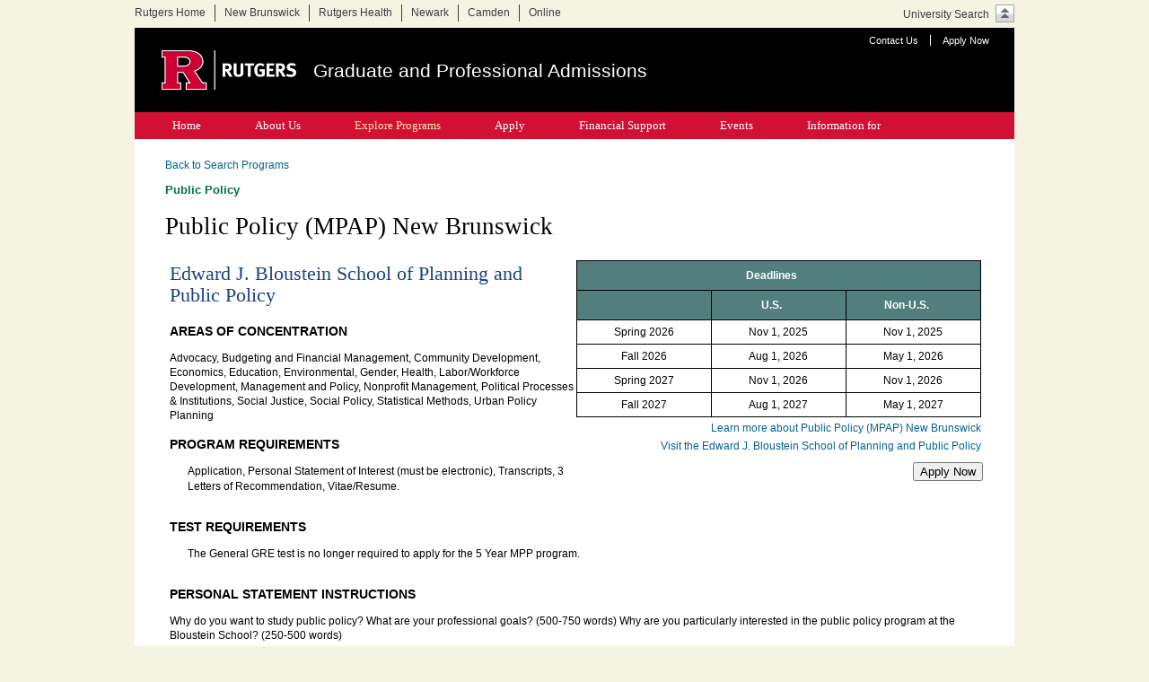

--- FILE ---
content_type: text/html; charset=utf-8
request_url: https://grad.admissions.rutgers.edu/GraduateProgram/Detail.aspx?id=a501U0000004gAQQAY
body_size: 22444
content:


<!DOCTYPE HTML PUBLIC "-//W3C//DTD HTML 4.01 Transitional//EN" "http://www.w3.org/TR/html4/loose.dtd">

<html xmlns="http://www.w3.org/1999/xhtml" lang="en-us">
<head>
    <!-- Google tag (gtag.js) -->
    <script async src="https://www.googletagmanager.com/gtag/js?id=G-PVSYJTN8Q9"></script>
    <script>
        window.dataLayer = window.dataLayer || [];
        function gtag() { dataLayer.push(arguments); }
        gtag('js', new Date());

        gtag('config', 'G-PVSYJTN8Q9');
    </script>
    <title>
	Program Detail | Graduate and Professional Admissions
</title>
    <!-- KEYWORDS AND DESCRIPTIONS GO INTO THIS SECTION -->
    <meta http-equiv="Content-Type" content="text/html; charset=iso-8859-1" /><meta name="keywords" /><meta name="description" /><link type="text/css" rel="stylesheet" media="all" href="Styles/core.css" /><link rel="SHORTCUT ICON" href="favicon.ico" />
    <script src="https://ajax.googleapis.com/ajax/libs/jquery/1.9.1/jquery.min.js" type="text/javascript"></script>
    <script type="text/javascript" src='/GraduateProgram/Scripts/core.js'></script>
    
    
   <script type="text/javascript"> 
    <!--    //--><![CDATA[//><!--
        //jQuery.extend(Drupal.settings, { "basePath": "/", "nice_menus_options": { "delay": "800", "speed": "1"} });
        //--><!]]>
    </script>


    <!--[if IE]>
    <link type="text/css" rel="stylesheet" media="all" href="Styles/ie.css" />
    <![endif]-->

    <!--[if lte IE 6]>
    <style type="text/css">
    #page {
    height: 100%;
    }
    </style>
    <![endif]-->

    <!--[if lte IE 7]>
    <style type="text/css">
    hr {
    margin-top:0;
    margin-bottom:0;
    }
    hr.highlight {
    margin-top:0;
    margin-bottom:0;
    }
    </style>
    <![endif]-->

    <style type="text/css">
    /* UPDATE THIS DEPENDING ON CURRENT [SECTION]/[PAGE] */
    /*li.link_explore {background:no-repeat scroll 0 0 #EBEEE1;}*/	/* Current Page - Left Nav Style */
    /*li.link_explore a {color:#D01133 !important;}*/				/* Current Page - Left Nav Style */
    /*.programs_active {color:#FCEAAB !important;}*/		/* Current Section - Top Nav Style */
    /*ul.nice-menu .programs_active > a {color: #FCEAAB;}*/		/* Current Section - Top Nav Style */
    </style>

    
    <link type="text/css" rel="stylesheet" media="all" href='/GraduateProgram/Styles/center_invisible_table.css' />
</head>
<body class="one-sidebar sidebar-left">

<div id="page">
	<div id="page-inner" >

        <div id="sliver" style='padding-top:5px;background:#F5F4E2;'>
	        <div id="block-quickfinder-0" class="block block-quickfinder region-odd odd region-count-1 count-1">
		        <div class="block-inner">
			        <div class="content">
				        <div id="quickfinder" class="quickfinder">
                            <ul class="top-links">
                            <li class="first"><a href="http://www.rutgers.edu">Rutgers Home</a></li>
                            <li><a href="http://www.nb.rutgers.edu">New Brunswick</a></li>
                            <li><a href="https://rutgershealth.org/">Rutgers Health</a></li>
                            <li><a href="http://www.newark.rutgers.edu">Newark</a></li>
                            <li><a href="http://www.camden.rutgers.edu">Camden</a></li>
                            <li class="last"><a href="http://onlinelearning.rutgers.edu/">Online</a></li>
                            <li class="reveal"><a href="http://search.rutgers.edu/">University Search</a></li>
                            </ul>
				        </div>
				        <script type="text/javascript">				  //  $("body").quickfinder();</script>

				        <noscript>
					        <div id="quickfinder-alt" class="quickfinder-alt no-script">
					        </div>
				        </noscript>
			        </div>
		        </div>
	        </div> <!-- /block-inner, /block -->
        </div>


        <div id="header" class="header_bg">
	        <div id="header-inner">
		        <div id="header-blocks" class="region region-header">
				
				        <!-- /sliver --> 
				        <!--  logo area -->
				
				        <div id="logo-area">
							<img src="Images/rulogo.png" id="rulogo" alt="Rutgers University" height="44" width="150" style="float: left; padding: 25px 4px 4px 30px;" />
							<div style="float: left; color: #fff; font-size: 21px; padding-top: 40px; padding-left: 15px;">Graduate and Professional Admissions</div>
					        <div id="tagline">
						        <div class="tagline_links" style="width:400px; right:15px;">
							        <div id="utility-menu">
								        <ul class="links">
									        <li class="first"><a href="http://gradstudy.rutgers.edu/about/contact-us">Contact Us</a></li>
									        <li class="last"><a href="http://gradstudy.rutgers.edu/apply/overview">Apply Now</a></li>
								        </ul>
							        </div>
						        </div>
						        <div class="tagline_search" style="display:none; width:1px;">
							        <input name="search" type="text" value="SEARCH" class="searchfield" onclick="if (this.defaultValue==this.value) $(this).val('')" alt="SEARCH" />
							        <input type="submit" class="form-submit" value="Search" id="edit-submit" name="op">
						        </div>
					        </div>
					        <a href="http://gradstudy.rutgers.edu" aria-label="Link to Graduate and Professional Admissions Home"><img src='/GraduateProgram/Images/clear.gif' style="width:26%;height:100%;" alt="Graduate and Professional Admissions Home" /></a> </div>
				        <!--  /logo --> 
							
		        </div>
	        </div>
	        <div class="subheader">
		        <div id="primary" style="postion:absolute">
			        <ul class="nice-menu nice-menu-down" id="nice-menu-0">
				        <li class="menuparent first odd home_active"><a href="http://gradstudy.rutgers.edu">Home</a></li>
				        <li class="menuparent even about_active"><a href="http://gradstudy.rutgers.edu/about/about-us">About Us</a>
					        <ul class="about_section_active">
						        <li><a href="http://gradstudy.rutgers.edu/about/about-us">About Us</a></li>
						        <li><a href="http://gradstudy.rutgers.edu/about/contact-us">Contact Us</a></li>
						        <li><a href="http://gradstudy.rutgers.edu/about/frequently-asked-questions">Frequently Asked Questions</a></li>
					        </ul>
				        </li>
				        <li class="menuparent odd programs_active"><a href="http://gradstudy.rutgers.edu/explore/explore-programs">Explore Programs</a>
					        <ul class="programs_section_active">
						        <li><a href="http://gradstudy.rutgers.edu/explore/explore-programs">Explore Programs</a></li>
						        <li><a href="http://grad.admissions.rutgers.edu/GraduateProgram/">Search Programs</a></li>
					        </ul>
				        </li>
				        <li class="menuparent even apply_active"><a href="http://gradstudy.rutgers.edu/apply/overview">Apply</a>
					        <ul class="apply_section_active">
						        <li><a href="http://gradstudy.rutgers.edu/apply/overview">Overview</a></li>
						        <li><a href="http://gradstudy.rutgers.edu/apply/before-you-apply">Before You Apply</a></li>
						        <li><a href="http://gradstudy.rutgers.edu/apply/application-guidelines">Application Guidelines</a></li>
						        <li><a href="http://gradstudy.rutgers.edu/apply/supporting-materials">Supporting Materials</a></li>
						        <li><a href="http://gradstudy.rutgers.edu/apply/check-your-status">Check Your Status</a></li>
						        <li><a href="http://gradstudy.rutgers.edu/apply/admitted-whats-next">Admitted! What's Next?</a></li>
						        <li><a href="http://gradstudy.rutgers.edu/apply/forms">Forms</a></li>
					        </ul>
				        </li>
				        <li class="menuparent odd financial_active"><a href="http://gradstudy.rutgers.edu/financial/financial-information">Financial Support</a>
					        <ul class="financial_section_active">
						        <li><a href="http://gradstudy.rutgers.edu/financial/financial-information">Financial Information</a></li>
						        <li><a href="http://gradstudy.rutgers.edu/financial/fellowships">Fellowships</a></li>
						        <li><a href="http://gradstudy.rutgers.edu/financial/graduate-schools">Graduate Schools</a></li>
					        </ul>
				        </li>
				        <li class="menuparent even events_active"><a href="http://gradstudy.rutgers.edu/events/upcoming-events">Events</a>
					        <ul class="events_section_active">
						        <li><a href="http://gradstudy.rutgers.edu/events/upcoming-events">Upcoming Events</a></li>
					        </ul>
				        </li>
				        <li class="menuparent last odd infofor_active"><a href="http://gradstudy.rutgers.edu/information/prospective-students">Information for</a>
					        <ul class="infofor_section_active">
						        <li><a href="http://gradstudy.rutgers.edu/information/prospective-students">Prospective Students</a></li>
						        <li><a href="http://gradstudy.rutgers.edu/information/international-students">International Students</a></li>
					        </ul>
				        </li>
			        </ul>
			        <div style="clear:both"></div>
		        </div>
		        <!-- / #primary-nav --> 
		
	        </div>
        </div>

	    <!-- /#header-inner, /#header -->
        <form method="post" action="./Detail.aspx?id=a501U0000004gAQQAY" id="form1">
<div class="aspNetHidden">
<input type="hidden" name="__VIEWSTATE" id="__VIEWSTATE" value="HRe9LzaSPSTqzNUDgt7sYUCBAOjFZ14WLwfRUut3s96RBL2YNqAF4wbbfBkLowEx5F2RG4rkvWS4deZ6C4Fk2XCbUacOvni5Gl0r24zMjzSSOlYZ7vtT/2VTwshc/t7H23mVcsvsOkZPceZ7bg8LFTHAsnSE5i5ZUeexeNiCNuiTVkd727/wb5SGj1SoZlp2ZejtBdVJEWtwcHt3XicjyvFvf+pYYvNjAcXTulWssKq+G2fg7/IAmaeH1vnZMBj9W7LS3xIUCg/7Av9heNMavo6PzTMan57hDQVFKja4eyteEbwveMgWssRQdudUFs1OWmwsI0QzfVjJkyDleXyXcjC+NsnxQ+Uj/Q5LvcqsrD3rfveCKVJtof0WONI9lS2qZxQUVrNfEdXCOrJc4J84wJOG5o8OGHf55VcLPzB5CNjK+z2W5ScgVGwVDGGqZwb6T3dw4ensXq5mJoZVj83PtQjRCId0pXChoO+IPgLrnBuVYhX9nQFuqgBHXK6zsEZ5iaLp8JtLqbbaRFl9Z5GgdLEP/Xz5Z4Rk+wzPtwnoHjnE/uEAwtL9+/hmcpW5eMUereQieIFm3wSFCBpN7b64ja/S4Jc//2Vt2uWuOrGT2MIWxid+dAlBbkiuaOpwhlrJpR1kXIPZ7jzb7DNpOcgRAHuKCpaEczptE/EQorDXgR1h7MZ/2Y5fdf7pk9NObLZej95a+qrjgggyHFDxJd3ngFty6ruMYmoFF+F1Hy/UKW43PbIKPkZP/b0yFJbKknRSb/HHnCmNO+OpmGQjrhITJcdFAwuMEqiPuspOofteZbhdIqLlFlKGJP9Z2Nax+43HMTTuenxQaVBV0Rvvx8D4SJzbaskSnVKGz4n/EscPc5PIqcpd1PEUWy+jC7XbSTcdge9JngEXXQJrPmq8O6A+9TzLtFg1mZVBSkJZeCIqABuiOsWK0dbAvEGRIB/t+PIL9TOJpnfI6gC+DxtpdnLHmy5Tnpd138HeEeVrfQSYdt9N01F3LnE+VmwsKkV6uiCYyiarqJ2uWyRlsaRjLKKltZhSxBzBFsUTAFxsx+svhx+gmu+3Odc0ZrYK2w/D9n5uSL4ZUdv9sm+F8jgmeJqBpLhW0ouXwpZh9AhqZihJz3X+Pki16PGcG9Oo+SeJIdA1NPq1juHqyGi6ORZzXZTpRMfiVk1CwcIfDnpBq7grrmAXxl5lGQKqU4OyY1V8+VYAqdHr+m/lg12IcjPAoGmRb8drvhzydlzqck3V8WyxrWRj0NLqE9fl4/sVG3jgIV4dmYkOhwotXXfFw3CDErx95YZ7/L+cRi3LPvtQT9HgS8mJfpsuOy0Z+/EmU1C3AorRF/aw4LhxQVaR6XM7NZa4tN/gG8ll9QqyLZA7rFhZ5hfxWlqWaoqlQkufpie9dhFViGPKOAW+/mPYon3pY2fE2Nio1OflUXLOp9S8W4l54+zo6wFnIym7SrJlodRPYZpaT412neX5G7V+VzmtN3eIcL6h/q0Cq48KlR1hWESqa4zIpIM0xxuhcsm8zgvKfs87/O8E9B/j+Xr+H9upI0dMV3K5DJedBVOp02H5Np+0mPC7qPC6MXjE9A6Jsub+FK8Xs24Bv0jXVaZnGtzAfHpHoSyn1J0LSuZPODrMyDzpy2PeLBjTrs63XNKcrMzX2WjkzgodFcRes4CIcuUGsVp7kgf6UwqCbZOUxtIyGlhH3Zreo2d5vE/IJTNIdeGDT4SeZp2ypU9OumMclA7EZCWtoFV1lndFbq3YkM19/bmhwTRxPmt/4cGkBkwZ2IE9sCFgYwoozuM36coEB6llY73z+WcPdgkSQUqI4kxBPYftlldyTkEPWe2uP9Vv8Ais5/K9eVE3lAlT6NT11H8Gi9SnnQPpOegRdVGlrfoPdrukGnjcgVQyOoK8u+0gR0cER3YeCBDV+hHz9+ZEnkBNpdxD76m3zdh116GLhe5rAuc4L268/oBnkzCNX1WKDB2MrFRvH/OZFlziHJ9EWp2bXsGcjqU7Gwl2b1zKMA0dY/x4G1EuVlataqLzMGZpZtjUCAkDqDdquo9o89zOPCaSmFxl/Mw5n11kmpOk43eRl5+yGgRRiPynZnYEwxHmRelNCo4vOIMIRmtOWO3f96fbLgiKgcrzG9s+mBJGgAltXxZFERrCyd1vwuceu3Q6J08/EJfnVPXepmM6sC8+fmsHO3fxyU/KmLE=" />
</div>

<div class="aspNetHidden">

	<input type="hidden" name="__VIEWSTATEGENERATOR" id="__VIEWSTATEGENERATOR" value="CCA47EEC" />
</div>

	    <div id="main">

            
			<div id="main-inner" class="clear-block" style="margin:15px;width:950px">

					<div id="content-inner" style="position:relative;margin:20px;"> <!-- position:relative for IE6 fix -->

						<!-- /#content-top -->

						<!-- /#content-header -->
        
						<div id="content-area">
							<div class="node-inner">
								<div class="content">

        <p><a href="Default.aspx" id="ContentPlaceHolder1_A1">Back to Search Programs</a></p>

        
                                    <h4>Public Policy</h4>
                                    <h1 class="title" style="margin-top:17px;">Public Policy (MPAP) New Brunswick</h1>


									<div class="el-body-text">
                                    
                                    <!-- /#top-right-corner-section: the table -->
                                    
                                    <div id="content-sidebar" style="float:right;width:50%;">

                                        
                                    <div id="DeadlineDiv" style="padding:2px;">
                                        <table  cellpadding="5" cellspacing="0" width="100%">
                                            <tr id="row_1"><th colspan="3">Deadlines</th></tr>
                                            <tr style="background-color:#4b6c9e;color:#ffffff;">
                                                <th nowrap style="width:25%;">&nbsp;</th>
                                                <th nowrap style="width:25%;">U.S.</th>
                                                <th nowrap style="width:25%;">Non-U.S.</th>
                                            </tr>
                                            
                                            <tr>
                                                <td>Spring 2026</td>
                                                <td>Nov 1, 2025</td>
                                                <td>Nov 1, 2025</td>
                                            </tr>
                                            
                                            <tr>
                                                <td>Fall 2026</td>
                                                <td>Aug 1, 2026</td>
                                                <td>May 1, 2026</td>
                                            </tr>
                                            
                                            <tr>
                                                <td>Spring 2027</td>
                                                <td>Nov 1, 2026</td>
                                                <td>Nov 1, 2026</td>
                                            </tr>
                                            
                                            <tr>
                                                <td>Fall 2027</td>
                                                <td>Aug 1, 2027</td>
                                                <td>May 1, 2027</td>
                                            </tr>
                                            
                                        </table>
                                    </div>
                                            

                                    <div style="padding:2px; text-align:right;">
                                        <a href='http://bloustein.rutgers.edu/graduate/public-policy/' target="_blank">Learn more about Public Policy (MPAP) New Brunswick</a>
                                    </div>
                                    <div style="padding: 2px; text-align:right;">
                                        <a href='http://policy.rutgers.edu/' target="_blank">Visit the Edward J. Bloustein School of Planning and  Public Policy</a>
                                    </div>
                                    <div id="ContentPlaceHolder1_ProgramDetail_ApplyDiv_0" style="padding: 8px 0px;">
                                        <div style="text-align: center; float: right">
                                            <button type="button" style="width: 100%; " onclick="window.location.href='http://gradstudy.rutgers.edu/apply/apply-now'">Apply Now</button>
                                        </div>
                                    </div>

                                    </div>
                        
                                    <!-- /#end-top-right-corner-section: the table -->
            
                                    <!-- /#top-left-corner-section -->
        
		                            <div style="margin:5px;">
        	                            <div><h2 class="title">Edward J. Bloustein School of Planning and  Public Policy</h2></div>
            
                                        
                                                <div><h3>Areas of Concentration</h3>
                                            
                                                    Advocacy, 
                                                    Budgeting and Financial Management, 
                                                    Community Development, 
                                                    Economics, 
                                                    Education, 
                                                    Environmental, 
                                                    Gender, 
                                                    Health, 
                                                    Labor/Workforce Development, 
                                                    Management and Policy, 
                                                    Nonprofit Management, 
                                                    Political Processes & Institutions, 
                                                    Social Justice, 
                                                    Social Policy, 
                                                    Statistical Methods, 
                                                    Urban Policy Planning
                                                </div><br />
                                            

        	                            <div id="ContentPlaceHolder1_ProgramDetail_OtherReqDiv_0"><h3>Program Requirements</h3>
            	                            <p>Application, Personal Statement of Interest (must be electronic), Transcripts, 3 Letters of Recommendation, Vitae/Resume.</p>
                                        </div><br/>
            
                                        <div id="ContentPlaceHolder1_ProgramDetail_TestReqDiv_0"><h3>Test Requirements</h3>
            	                            <p>The General GRE test is no longer required to apply for the 5 Year MPP program.</p>
                                        </div><br/>

                                        <div id="ContentPlaceHolder1_ProgramDetail_PsInstDiv_0"><h3>Personal Statement Instructions</h3>
                                            Why do you want to study public policy? What are your professional goals? (500-750 words) Why are you particularly interested in the public policy program at the Bloustein School? (250-500 words)
                                        </div>
                                        <!-- /#end-bottom-left-corner-section -->
                                    </div>
        
        
        
							        </div>							<!-- /node-inner, /node -->
            
                            </div>
						</div>
					</div>
				<!-- /#content-inner, /#content -->
				
				<!-- /#sidebar-left-inner, /#sidebar-left -->
			</div>
		</div>
		<!-- /#main-inner, /#main -->


        


	    </div>

        </form>
	    <!-- /#main-inner, /#main -->
	 

	    <div id="footer" style="margin-top:-15px; padding-bottom:10px; padding-top:0;">
	        <div style="background-color:#fff; font-size:10px; padding:20px 12px 2px; text-align:right;">
		        <p><a href="http://gradstudy.rutgers.edu/sitemap">Site Map</a> &nbsp;|&nbsp; Graduate Admissions:  <a href="http://grad.admissions.rutgers.edu/Contact">New Brunswick</a> &nbsp;|&nbsp; <a href="http://grad.admissions.rutgers.edu/Contact/?campus=Newark">Newark</a> &nbsp;|&nbsp; <a href="http://grad.admissions.rutgers.edu/Contact/?campus=Camden">Camden</a></p>
            </div>
	        <div style="text-align:center; margin:8px 0; font-size:10px;">
                <a href="https://www.rutgers.edu/copyright-information">Copyright &copy; 2026</a>, Rutgers, The State University of New Jersey, an equal opportunity, affirmative action institution.<br />
                <a href="http://www.rutgers.edu/site-resource/sitemap">Site Map</a> | Contact RU-info at 732-445-info (4636) | <a href="mailto:colhenry@rci.rutgers.edu">Ask Colonel Henry</a> or text "Rutgers" to 66746. | Follow us on: <a href="http://www.facebook.com/pages/New-Brunswick-Newark-and-Camden/Rutgers-University/172636137574" target="_blank"><img border="0" height="16" src='/GraduateProgram/Images/facebook_icon_0.png' style="margin-bottom: -4px;" width="16" alt="Facebook" title="Facebook"/ ></a>&nbsp;<a href="http://www.youtube.com/rutgers" target="_blank"><img border="0" height="16" src='/GraduateProgram/Images/youtube_icon_0.png' style="margin-bottom: -4px;" width="16"  alt="YouTube" title="YouTube"/></a>&nbsp;<a href="http://www.twitter.com/RutgersU" target="_blank"><img border="0" height="16" src='/GraduateProgram/Images/twitter_icon_0.png' style="margin-bottom: -4px;" width="16" alt="Twitter" title="Twitter"/></a>
	        </div>
	    </div>
        <script type="text/javascript">

            var _gaq = _gaq || [];
            _gaq.push(['_setAccount', 'UA-28697472-1']);
            _gaq.push(['_trackPageview']);

            (function () {
                var ga = document.createElement('script'); ga.type = 'text/javascript'; ga.async = true;
                ga.src = ('https:' == document.location.protocol ? 'https://ssl' : 'http://www') + '.google-analytics.com/ga.js';
                var s = document.getElementsByTagName('script')[0]; s.parentNode.insertBefore(ga, s);
            })();

        </script>
	</div>
</div>
<!-- /#page-inner, /#page -->

</body>
</html>


--- FILE ---
content_type: text/css
request_url: https://grad.admissions.rutgers.edu/GraduateProgram/Styles/core.css
body_size: 4095
content:
@import "defaults.css";
@import "system-menus.css";
@import "styles.css";
@import "page-elements.css";
@import "quickfinder.css";
@import "layout.css";
@import "core_base.css";
@import "override.css";
@import "ur_base.css";
@import "primary-navigation.css";
@import "nice_menus.css";
@import "black_gray.css";
@import "gradstudy_black_with_red.css";



h2.qf_web {z-index:900;}
h2.qf_people {z-index:800;}
h2.qf_build {z-index:700;}
h2.qf_events {z-index:600;}
h2.qf_org {z-index:500; width: 80px;}

.quickfinder.dynamic .options .search h2 {height:16px;}

.el-body-text h2 {text-transform:uppercase;}

.quickfinder.dynamic .options .search h2 {padding-left:25px !important; padding-right:25px !important; color:#000;}

.quickfinder.dynamic .options .search form {margin-top:3px;}

div#main {
	margin-top:50px;
	}

div#logo-area, #header-inner {
	height:90px;
	}

.header_bg {
	background-color: #000000;
	height: 95px;
	}
	
div#tagline {
	color:#fff;
	padding:0;
	text-align:right;
	width:350px;
	height:28px;
	position:relative;
	}
	
div#tagline a {
	color:#fff;
	line-height:28px;
	}
	
ul.nice-menu li.active-trail a {color:#FFFFFF;}

p {margin-bottom:12px;}

#sidebar-left {
	margin-right:0;
	}

.region-content_top {
	margin-left:3px;
	width:726px;
	border:3px solid white;
	border-right:0;
	}

#content-inner {
	margin:25px 0;
	/*background:url('../../images/bg_sample.gif');*/
	}

div.el-body-intro {
	padding-left:0;
	/*padding-bottom:20px;*/
	border-bottom:thin solid #ccc;
	}

div.el-body-text h1 {
	color:#00684E;
	font:22px "Times New Roman",Times,Serif;
	margin-bottom:0;
	padding-bottom:10px;
	font-weight:normal;
	}

div.related-links {
	margin-bottom:20px;
	}
	
.quickfinder ul.top-links li.reveal {
	width:30em;
}

.quickfinder ul.top-links li.quick-search, .quickfinder ul.top-links li.reveal {
	float:right;
	padding:0;
}

.quickfinder ul.top-links li.last, .quickfinder ul.top-links li.quick-search, .quickfinder ul.top-links li.reveal {
	border-right-width:0;
}

.form-text {
	border:1px solid #ACAA9F;
	display:inline;
	margin:0 2px 0 0;
	padding:2px 5px;
	width:55px;
}

input.form-submit {
	position:absolute;
	right:1px;
	background:url("../../images/arrow.gif") no-repeat scroll center center transparent;
	border:medium none;
	cursor:pointer;
	display:block;
	height:18px;
	margin:5px 0 0;
	text-indent:-9999px;
	text-transform:capitalize;
	width:16px;
}

div#footer {
	padding:0px;
	text-align:left;
	padding-top:20px;
}

#left-footer {
	display:inline;
	float:left;
	font-size:9px;
	overflow:hidden;
	width:610px;
}

#right-footer {
	display:inline;
	float:right;
	font-size:9px;
	overflow:hidden;
	text-align:right;
	width:370px;
}

html {
	background:#F4F4E2;
}

div.el-body-text p {
	padding:0;
	line-height:17px;
}

#content h1.title {
	margin-bottom:9px;
}

div.tagline_links {
	position:absolute;
	width:260px;
	height:28px;
	vertical-align:middle;
	right:95px;
	font-size:11px;
}

div.tagline_search {
	position:absolute;
	background-color:#9d001d;
	width:83px;
	height:28px;
	vertical-align:middle;
	right:0;
}

input.searchfield {
	position:absolute;
	font-size:9px;
	top:5px;
	left:5px;
	width:55px;
}

div.subheader {
	background-color:#36312a;
	color:#fff;
	font-family:Verdana, Arial, Helvetica, sans-serif;
	font-size:12px;
	height:45px;
	margin-top:4px;
	position:relative;
}

div.subheader_left {
	position:absolute;
	width:200px;
	left:25px;
	top:12px;
	font-weight:bold;
}

div.subheader_right {
	position:absolute;
	width:700px;
	right:25px;
	top:12px;
	text-align:right;
	display:none;
}

hr.highlight {
	border:0 none;
	color: #ca072f;
	background-color: #ca072f;
	height: 3px;
	margin:15px 0;
}

hr {
	background-color:#ccc;
	border:0 none;
	color:#ccc;
	height:1px;
	margin-top:25px;
	margin-bottom:25px;
}

ul.submenu_submit {
	display:block;
}

ul.submenu_submit {
	margin-top:6px;
	margin-bottom:-6px;
	margin-left:-4px;
}

ul.submenu_submit li.last {
	border-bottom:0 none !important;
}

.related-links ul {
margin-left:-7px;
}

.related-links ul li {
padding: 0 0 5px 9px;
}

div#footer {
    background: none repeat scroll 0 0 #F5F4E2;
}

--- FILE ---
content_type: text/css
request_url: https://grad.admissions.rutgers.edu/GraduateProgram/Styles/center_invisible_table.css
body_size: 103
content:
th, td {
	border: solid 1px #000;
}
table, th, td {
	background-color:#FFF;
	text-align:center;
}

--- FILE ---
content_type: text/css
request_url: https://grad.admissions.rutgers.edu/GraduateProgram/Styles/styles.css
body_size: 2497
content:
ul.drop-list {
    /*position: relative;*/
    margin: 0;
    padding: 0;
    border-top: 1px solid #005e77;
    margin-bottom: 25px;
    width: 425px;
    background-color: #edede3;
}
#content-area div.content ul.drop-list {
    margin: 0;
}
* html ul.drop-list {
    zoom: 1;
}
ul.drop-list li {
    position: relative;
    width: 100%;
    list-style-type: none;
    border-bottom: 1px solid #005e77;
    font-size: 11px;
    margin: 0;
    padding: 0;
    outline-style: none;
    font-family: Verdana;
    background-color: #f7f7f2;
}
ul.drop-list li.alt,
ul.drop-list li.alt li {
    background-color: #edede3;
}
* html ul.drop-list li {
    zoom: 1;
    position: static;
}
ul.drop-list li a.toggle {
    position: absolute;
    top: 10px;
    right: 10px;
    background: transparent url(../images/collapse-button-sprite.gif) no-repeat scroll left top;
    width: 15px;
    height: 15px;
    text-indent: -9999px;
    outline-style: none;
}
* html ul.drop-list li a.toggle {
    position: static;
    float: right;
    overflow: hidden;
    margin-top: 10px;
    margin-right: 10px;
}
ul.drop-list li.hover a.toggle {
    background-position: 0 -15px;
}
ul.drop-list li.open a.toggle {
    background-position: 0 -30px;
}
ul.drop-list li.open.hover a.toggle {
    background-position: 0 -45px;
}
ul.drop-list .category {
    font-size: 11px;
    display: block;
    cursor: pointer;
    padding: 10px 0 10px 15px;
    margin: 0;
    /*margin: -10px 0;*/
}
* html ul.drop-list .category {
    width: auto;
}
ul.drop-list li.open span.category {
	/*margin-bottom: 5px;*/
}
ul.drop-list li.open .groups {
    /*display: inline;*/
}
ul.drop-list li ul.groups li {
    list-style-type: none;
    background: transparent url(../images/list-item-square-bullet.gif) no-repeat scroll 0 4px;
    border-bottom: 0;
    font-size: 10px;
    margin: 0;
    padding: 0 0 2px 10px;
    overflow: auto;
    outline-style: none;
    width: 165px;
}
ul.drop-list li ul.groups li a {
	cursor: pointer;
	color: black;
	text-decoration: none;
}
ul.drop-list li.open div,
ul.drop-list li.open div ul.groups {
	padding: 0;
	margin: 0;
}
ul.drop-list li.open div.columns {
    overflow: auto;
    padding: 0;
    margin: 0;
}
ul.drop-list li.open div.column1 {
    float: left;
    margin-left: 0;
    width: 160px;
    padding-left: 0;
}
ul.drop-list li.open div.column2 {
    margin-left: 220px;
}


--- FILE ---
content_type: text/css
request_url: https://grad.admissions.rutgers.edu/GraduateProgram/Styles/page-elements.css
body_size: 5113
content:
/* ------- screenreader -------*/
.skip-to-content{
	position: absolute;
	left: -999px;
}

/* ------- body text -------*/

div.el-body-text{
   margin-bottom:18px;
}
div.el-body-text h2{
   font:bold 14px Arial, sans-serif;
   padding-top:6px;
   padding-bottom:6px;
   margin-top:0;
   margin-bottom:0;
  }
div.el-body-text h3{
   font:bold 11.5px Arial, sans-serif;
   text-transform:uppercase;
   padding-top:6px;
   padding-bottom:6px;
   margin-top:0;
   margin-bottom:0px;
  }
div.el-body-text p{
   padding:8px 0px;
  }

/* ------- callout -------*/
div.el-callout{
    background:#F6F7F2;
    font:normal 12px Verdana;
    line-height:16px;
    border:1px solid #006E8F;
    border-right:0px;
    border-left:0px;
    padding:12px 20px 12px 20px;
    margin:-2px 20px 12px 20px;
  }
div.el-callout div.el-credit-line{
    font:italic 11px Verdana;
    line-height:15px;
    padding-top:10px;
  }
/* ie6 compatible */
.openquote-container {
	text-align: center;
}
.openquote-container .openquote{
	margin-bottom: -7px;
}
 
 
 /* -------- intro_text ------*/ 
 
 div.el-body-intro{
    font:normal 12.5px Verdana;
    line-height:18px;
    margin: 0;
    margin-bottom:12px;
    padding:0 20px 0 20px;
  }
div.el-body-intro strong{
    font:bold 13.5px Verdana;
    color:#c76416;
  }
div.el-body-intro a{
    color:#016E8F;
    text-decoration:none;
  }
div.el-body-intro p{
   padding:6px 0px 6px 0px;
  }
  
  
 #content div.el_sidebar
 {
  float:right;
  background:#F1EDD4;
  border:1px solid #C7C7BF;
  padding:14px;
  width:200px;
  margin-left:22px;
 }
#content div.el_sidebar h1.title
  {
    font:bold 16px Verdana;
    color:#BA0808;
    line-height:18px;
    border-bottom:2px solid #E7C001;
    padding:2px 0 2px 0;
    margin:4px 0 4px 0;
  }
 #content .el_sidebar div.sidebar-text
  {
    line-height:16px;
    font:11.5px Verdana;
    
  }
  
/* ---------  spotlight -------------- */  

div.el-spotlight div.el-title
  {
    border-bottom:2px solid #E7C001;
    font:bold 16px Verdana;
    color:#BA0808;
    line-height:18px;
    margin-right:12px;
    margin-bottom:12px;
    padding-bottom:5px;
  }
div.el-spotlight div.el-title a
  {
    font:bold 16px Verdana;
    color:#BA0808;
    padding:0;
    margin:0;
    text-decoration:none;
  }

div.el-spotlight img.teaser-img{
   padding-right:12px;
  }

div.el-spotlight
 {
  margin:0;
  margin-bottom:18px;
 }
div.el-spotlight div
{
  padding:0;
  }
div.el-spotlight img.teaser-img{
   padding-right:12px;
 }
div.el-spotlight  p{
  margin-bottom:12px;
 }  
/*sidebar spotlight */
div.pl-sidebar div.el-spotlight div{
   margin:12px;
  }
div.pl-sidebar div.el-spotlight{
  background:#f9f5e2;
  border:1px solid #C4C5BD;
  width:230px;
 }
div.pl-sidebar div.el-spotlight div.el-title{
  margin-left:12px;
  margin-top:12px;
 } 
 #content-area div.pl-sidebar div.el-spotlight ul{
   margin-left:13px;
   padding:0;
 } 
#content-area div.pl-sidebar div.el-spotlight li{
   margin-bottom:6px;
   
 }
 
/* ---------  fyi -------------- */  
div.el-fyi-box  div{
  padding:0;
  }
div.el-fyi-box div.el-title
  {
    border-bottom:2px solid #E7C001;
    font:normal 14px  "Times New Roman", Times, Serif;;
    color:#333333;
    line-height:16px;
    text-transform:uppercase;
    margin-right:12px;    
    margin-bottom:12px;
    padding-bottom:5px;
  }

div.el-fyi-box img.teaser-img{
   padding-right:12px;
  }

div.el-fyi-box
 {
    margin-bottom:18px;
 }
div.el-fyi-box img.teaser-img{
   padding-right:12px;
 }
div.el-fyi-box  p{
  margin-bottom:12px;
 }  
/*sidebar fyi */
div.pl-sidebar div.el-fyi-box  div{
  margin:12px;
  }
div.pl-sidebar div.el-fyi-box{
  background:#f9f5e2;
  border:1px solid #e7c000;
  width:230px;
 }
div.pl-sidebar div.el-fyi-box ul{
   margin-left:13px;
   padding:0;
 }
div.pl-sidebar div.el-fyi-box li{
   margin-bottom:6px;
   
 }
div.pl-sidebar div.el-fyi-box div.el-title{
  margin-left:12px;
  margin-top:12px;
 } 
 
 
/* snippet */
div.el-snippet{
    margin-bottom:18px;
   }
div.el-snippet div.el-title{
    font:normal 22px  "Times New Roman", Times, Serif;
    color:#00684E;
    padding-bottom:8px;
  }
div.el-snippet div.body-text p{
    padding:0px 20px 8px 16px;
  }
  
div.el-snippet div.body-text ul{
    padding-bottom:8px;
  }
 
/* subhead */
div.el-subhead {
  margin-bottom:12px;
}
div.el-subhead div.el-title{
    padding:8px;
    padding-bottom:2px;
}
#content  div.el-subhead div.el-title{
    font:bold 14px Arial, sans-serif;
    color:#000;
  }
#content  div.el-subhead div.el-title a{
   color:#0089b3;
   text-decoration:none;
  }
#content div.el-subhead div.el-title a:hover {
text-decoration: underline;
}

div.el-subhead div.body-text p{
    padding:0px 20px 0px 8px;
    font-size:12px;
    line-height:16px;
  }
  
div.el-subhead div.body-text ul{
    padding-bottom:8px;
  }
div.el-subhead img.content-img{
    padding-right:12px;
  }

/**** additional styles ****/

img.inline-left{
  margin-right:8px;
}
img.inline-right{
  margin-left:8px;
}

div.last-published {
	padding-left: 20px;
	padding-bottom: 20px;
}
div.last-published p {
	color: #aaa;
	font-style: italic;
}


--- FILE ---
content_type: text/css
request_url: https://grad.admissions.rutgers.edu/GraduateProgram/Styles/quickfinder.css
body_size: 7461
content:
.quickfinder {
	font-family: Verdana, Geneva, sans-serif;
	font-size: 11px;
	width: 980px;
	margin: 0;
	padding: 0;
	position:static !important;
}
form label.search {
	color: #575759;
}
.quickfinder * {
	margin: 0;
	padding: 0;
	list-style-type: none;
	
}
* html .quickfinder {
	border-width: 0;
	background-color: transparent;
}
.quickfinder h2 {
	position: absolute;
	top: -5000px;
}
.quickfinder.building {
	visibility: hidden;
}
.quickfinder a {
	color: black;
	text-decoration: none;
	outline-style: none;
}
.quickfinder a:hover {
	text-decoration: underline;
}
.quickfinder ul.top-links {
	font-size: 	12px;
	list-style-type: none;
	overflow: auto;
	margin-bottom: 4px;
}
* html .quickfinder ul.top-links {
	zoom: 1;	
}
.quickfinder ul.top-links li {
	border-right: 1px solid #3c3b40;
	overflow: auto;
	float: left;
	padding: 1px 10px;
}
.quickfinder ul.top-links li.first {
	padding-left: 0;	
}
.quickfinder ul.top-links li.last,
.quickfinder ul.top-links li.quick-search,
.quickfinder ul.top-links li.reveal {
	border-right-width: 0;
}
.quickfinder ul.top-links li.reveal .Show {
	display: none;
}
.quickfinder ul.top-links li.quick-search,
.quickfinder ul.top-links li.reveal {
	float: right;
	padding: 0;
}
.quickfinder ul.top-links li.quick-search {
	overflow: hidden;
}
.quickfinder ul.top-links li.quick-search label,
.quickfinder ul.top-links li.quick-search input {
    float: left;
    margin-right: 5px;
}
.quickfinder ul.top-links li.quick-search label {
    margin-top: 3px;
}
.quickfinder ul.top-links li.quick-search input {
    height: 21px;
}
.quickfinder ul.top-links li.quick-search input.text{
	color: #595959;
	font-size: 10px;
	font-family: Arial, Helvetica, sans-serif;
	height: 13px;
	padding: 4px 2px 2px;
}
.quickfinder ul.top-links li.reveal {
	width: 15em;	
}
.quickfinder ul.top-links li.reveal a {
	float: right;
	display: block;
	padding: 3px 28px 1px 0;
	background: transparent url('../images/quickfinder-button-toggle-sprite.png') no-repeat scroll right -20px;
	outline-style: none;
}
.quickfinder ul.top-links li.reveal.closed a {
	background-position: right top;
}
.quickfinder ul.top-links li.reveal.closed .Hide {
	display: none;	
}
.quickfinder ul.top-links li.reveal.closed .Show {
	display: inline;	
}
.quickfinder ul.top-links a {
	color: #3c3b40;
}

.quickfinder .options {
	position: relative;
	border: 1px solid #a3a7a1;
	overflow: hidden;
	background-color: white;
}
.quickfinder .options form ul {
	position: static;
	margin: 0;
	padding: 0;
}
.quickfinder .options form ul li {
	position: static;
	left: 0;
}
.quickfinder .options .search form {
	margin: 0;
	padding: 5px;
	color: #333333;
}
.quickfinder form input.text,
.quickfinder form input.textarea,
.quickfinder form input.select
{
	border: 1px solid #bbb8af;
}
.quickfinder .options form input.text {
	float: left;
	padding: 2px 2px;
	font-family: Arial, Helvetica, sans-serif;
	font-size: 13px;
	margin-right: 5px;
}
.quickfinder .options .quick-links,
.quickfinder .options .search {
	position: relative;
	float: left;
	margin: 3px;
	padding :0;
	width: 482px;
	border: 1px solid #a3a7a1;
	background-color: #f7f7f2;
	overflow: hidden;
}
.quickfinder .options .search {
	margin-left: 0;
}
* html .quickfinder .options {
	padding: 3px;
}
* html .quickfinder .options .quick-links,
* html .quickfinder .options .search {
	margin: 0;	
}
* html .quickfinder .options .search {
	margin-left: 3px;
}
.quickfinder .options .quick-links h2 {
	display: none;
}
.quickfinder .options .quick-links ul {
    margin: 10px;
    padding-bottom: 10px;
}
.quickfinder .options .quick-links ul li {
    /*width: 30%;*/
    /*float: left;*/
    /*margin-left: 10%;*/
    margin-bottom: 0.45em;
}
.quickfinder .options .quick-links ul {
	float:left;
}
* html .quickfinder .options .quick-links ul {
    padding-bottom: 10px;
}
* html .quickfinder .options .quick-links ul li {
    margin-left: 0;
    width: 40%;
    margin-bottom: 0;
    display: list-item;
    list-style-type: disc;
    padding-left: 20px;
    zoom: 1;
}
.quickfinder .options .quick-links ul li a {
    display: list-item;
    list-style-type: disc;
    margin-left: 20px;
}
.quickfinder .options .search h2 {
	display: block;
	position: absolute;
	top: 0;
	left: 0;
	outline-style: none;
	cursor: pointer;
	font-size: 10px;
	font-weight: normal;
	padding: 5px 0;
	border-right: 1px solid #a3a7a1;
	z-index: 400;
	background-color: white;
	white-space: nowrap;
}
.quickfinder .options .search h2.last {
	border-right-width: 0;	
}
.quickfinder .options .search h2.hover {
	color: #b48c00;
}
.quickfinder .options .search h2.active {
	padding-bottom: 6px;
	background-color: #f7f7f2;	
	color: #990000;
}
.quickfinder .options .search form {
	margin: 0;
	padding: 10px;
	position: absolute;
	border-top: 1px solid #a3a7a1;
	top: 23px;
	z-index: 399;
}


/***** no script alternative **********/
.quickfinder-alt {
			font-family: Verdana,Geneva,sans-serif;
			font-size: 11px;
			margin: 0 auto;
			position: static !important;
			width: 980px;
		}
		.quickfinder-alt.no-script a {
			color: black;
			outline-style: none;
			text-decoration: none;
		}
		form label.search {
			color: #575759;
		}
		.quickfinder-alt.no-script * {
			list-style-type: none;
			margin: 0;
			padding:0;
		}
		.quickfinder-alt.no-script ul.top-links {
			font-size: 12px;
			list-style-type: none;
			margin-bottom: 4px;
			overflow: auto;
			font-family: Verdana,Geneva,sans-serif;
		}
		.quickfinder-alt.no-script ul.top-links a {
			color: #3C3B40;
		}
		.quickfinder-alt.no-script ul.top-links a:hover {
			text-decoration: underline;
		}
		.quickfinder-alt.no-script ul.top-links li {
			border-right: 1px solid #3C3B40;
			float: left;
			overflow: auto;
			padding: 1px 8px;
		}
		.quickfinder-alt.no-script ul.top-links li.first {
			padding-left: 0;
		}
		.quickfinder-alt.no-script ul.top-links li.proto-search a {
			background-position: right top;
			display: block;
			float: right;
			outline-style: none;
			padding-right: 22px;
		}
		.quickfinder-alt.no-script ul.top-links li.proto-search {
			width: 15em;
		}
		.quickfinder-alt.no-script ul.top-links li.last, 
		.quickfinder-alt.no-script ul.top-links li.quick-search, 
		.quickfinder-alt.no-script ul.top-links li.proto-search {
			border-right-width: 0;
		}
		.quickfinder-alt.no-script ul.top-links li.quick-search, 
		.quickfinder-alt.no-script ul.top-links li.proto-search {
			float: right;
			padding: 0;
		}
		.quickfinder-alt.no-script ul.top-links li.quick-search label,
		.quickfinder-alt.no-script ul.top-links li.quick-search input {
			float: left;
			margin-right: 5px;
		}
		.quickfinder-alt.no-script ul.top-links li.quick-search label {
			margin-top: 3px;
		}
		.quickfinder-alt.no-script ul.top-links li.quick-search input {
			
		}
		.quickfinder-alt.no-script ul.top-links li.quick-search input.text {
			color: #595959;
			font-size: 10px;
			font-family: Arial, Helvetica, sans-serif;
			padding: 4px 2px 2px;
		}
		.quickfinder-alt.no-script form input.text, 
		.quickfinder-alt.no-script form input.textarea, 
		.quickfinder-alt.no-script form input.select {
			border: 1px solid #BBB8AF;
		}




--- FILE ---
content_type: text/css
request_url: https://grad.admissions.rutgers.edu/GraduateProgram/Styles/layout.css
body_size: 5583
content:
/* $Id: layout.css,v 1.1 2008-10-28 02:43:07 sdagate Exp $ */

/*
 * LAYOUT STYLES
 *
 * Define CSS classes to create a table-free, 3-column, 2-column, or single
 * column layout depending on whether blocks are enabled in the left or right
 * columns.
 *
 * This layout is based on the Border Politics Layout Method.
 *   http://drupal.org/node/201428
 *
 * Only CSS that affects the layout (positioning) of major elements should be
 * listed here.  Such as:
 *   display, position, float, clear, width, height, min-width, min-height
 *   margin, border, padding, overflow
 */


/** body **/
  body
  {
    margin:0;
    padding:0;
    
  }

  #page,
  #closure-blocks
  {
    /*
     * If you want to make the page a fixed width and centered in the viewport,
     * this is the standards-compliant way to do that. See also the ie.css file
     * for the necessary IE5 hack to center a div.
     */
    margin-left: auto;
    margin-right: auto;
    width: 980px;
  }

  #page-inner
  {
  }

  #navigation-top,
  #navigation
  {
    position: absolute; /* Take the named anchors out of the doc flow    */
    left: -10000px;     /* and prevent any anchor styles from appearing. */
  }

/** header **/
  #header
  {
  }

  #header-inner
  {
  }

  #logo-title
  {
  }

  #logo
  {
 
  }

  #site-name
  {
  }

  #site-slogan
  {
  }

  #header-blocks
  {
    clear: both; /* Clear the logo */
  }

/** main (container for everything else) **/
  #main
  {
    position: relative;
  }

  #main-inner
  {
  }

/** content **/
  #content,
  .no-sidebars #content
  {
    float: left;
    width: 977px;
    margin-left: 0;
    margin-right: -977px; /* Negative value of #content's width + left margin. */
    padding: 0; /* DO NOT CHANGE. Add padding or margin to #content-inner. */
  }

  .sidebar-left #content
  {
    width: 716px;  /* #content's width - left margin.. */
    margin-left: 248px; /* The width of #sidebar-left. */
    margin-right: -977px; /* Negative value of #content's width + left margin. */
  }

  .sidebar-right #content
  {
    width: 712px;
    margin-left: 0;
    margin-right: -712px; /* Negative value of #content's width + left margin. */
  }

  .two-sidebars #content
  {
    width: 524px;
    margin-left: 185px; /* The width of #sidebar-left */
    margin-right: -709px; /* Negative value of #content's width + left margin. */
  }

  #content-inner
  {
    margin: 0;
    padding: 0;
    margin-top:-96px;
    position:relative
  }

/** navbar **/
  #navbar
  {
    float: left;
    width: 100%;
    margin-left: 0;
    margin-right: -100%; /* Negative value of #navbar's width + left margin. */
    padding: 0; /* DO NOT CHANGE. Add padding or margin to #navbar-inner. */
    height: 3.6em; /* The navbar can have any arbritrary height. We picked one
                      that is twice the line-height pluse 1em: 2 x 1.3 + 1 = 3.6
                      Set this to the same value as the margin-top below. */
  }

  .with-navbar #content,
  .with-navbar #sidebar-left,
  .with-navbar #sidebar-right
  {
    margin-top: 3.6em; /* Set this to the same value as the navbar height above. */
  }

  #navbar-inner
  {
  }

  #search-box
  {
    width: 200px;
    margin-right: -200px; /* Negative value of #search-box's width. */
    float: left;
  }

  #primary
  {
    margin-left: 0px;
    text-align:center; 
  }

  #secondary
  {
    margin-left:0px; 
  }

  #navbar ul /* Primary and secondary links */
  {
    margin: 0;
    padding: 0;
    text-align: center;
  }

  #navbar li /* A simple method to get navbar links to appear in one line. */
  {
    float: left;
    padding: 0 10px 0 0;
  }

  /* There are many methods to get navbar links to appear in one line.
   * Here's an alternate method: */
  /*
  #navbar li
  {
    display: inline;
    padding: 0 10px 0 0;
  }
  */

/** sidebar-left **/
  #sidebar-left
  {
    float: left;
    width: 241px;
    margin-left: 0;
    margin-right: -241px; /* Negative value of #sidebar-left's width + left margin. */
    padding: 0; /* DO NOT CHANGE. Add padding or margin to #sidebar-left-inner. */
  }

  #sidebar-left-inner
  {
    margin: 28px 20px 0 12px;
    padding: 0;
  }

/** sidebar-right **/
  #sidebar-right
  {
    float: left;
    width: 288px;
    margin-left: 709px; /* Width of content + sidebar-left. */
    margin-right: -1000px; /* Negative value of #sidebar-right's width + left margin. */
    padding: 0; /* DO NOT CHANGE. Add padding or margin to #sidebar-right-inner. */
  }

  #sidebar-right-inner
  {
    margin: 8px 22px 0 0;
    padding: 0;
  }

/** footer **/
  #footer
  {
  }

  #footer-inner
  {
  }

/** closure **/
  #closure-blocks /* See also the #page declaration above that this div shares. */
  {
  }

/** Prevent overflowing content **/
  #header,
  #content,
  #navbar,
  #sidebar-left,
  #sidebar-right,
  #footer,
  #closure-blocks
  {
    overflow: visible;
    word-wrap: break-word; /* A very nice CSS3 property */
  }

  #navbar
  {
    overflow: hidden; /* May need to be removed if using a dynamic drop-down menu */
  }

  /* If a div.clear-block doesn't have any content after it, Firefox and Safari
     will mistakenly place several pixels worth of space between the bottom of
     the div and the bottom of the viewport. This fixes it. */
  /* #page { overflow-y: hidden; }  CSS3 property */


--- FILE ---
content_type: text/css
request_url: https://grad.admissions.rutgers.edu/GraduateProgram/Styles/core_base.css
body_size: 9280
content:
#quickfinder {
  position: absolute;
  top: -9999px;
}

object {
  outline-style: none;
  visibility: visible;
}
object#home-page-flipper {
  position:absolute;
}

/* HOME PAGE */
div#top-pane {
  width: 100%;
  height: 293px;
  /*background:url('/sites/core/themes/core_base/images/temp-home-banner.gif');*/
}

#homepage #content {
  margin-top: -30px;
  position: relative
}

#homepage #center-pane {
  width: 300px;
  height: 314px;
  float: right;
  border:1px solid red;
  display:none;
}

#homepage #left-pane {
  width: 225px;
  float: left; 
}

#homepage #right-pane {
  width: 340px;
  margin-right:10px;
  display:inline;
  float:right;
}
#homepage #left-pane div#block-menu-menu-quicklinks {
  float: left;
  background:url('/sites/core/themes/core_base/images/bg-quicklinks-block.gif');
  background-repeat: no-repeat;
  margin-top: 10px;
  padding-top: 28px;
  padding-left: 12px;
  margin-bottom: 4px;
}

div#block-menu-menu-quicklinks li {
  background: url('/sites/core/themes/core_base/images/bullet-green.gif');
  background-repeat: no-repeat;
  padding-left: 12px;
  margin-bottom: 1px; 
  display:inline-block;
}

div#block-menu-menu-quicklinks li a {
  font: normal 11px Verdana, sans serif;
  text-decoration: none;
  color: #3B3A3F;
  
}

div#block-menu-menu-quicklinks li a:hover {
  text-decoration: underline;
}



/************* News and Events block on home **********/
#right-pane #block-views-news_events-block_1 .view-header {
  background: url('/sites/core/themes/core_base/images/bg-news-block.gif')
    ;
  background-repeat: no-repeat;
  height: 40px;
  border-bottom: 1px dotted #3B3A3F;
  color: #575757;
}


#right-pane #block-views-news_events-block_2 .view-header {
  background:
    url('/sites/core/themes/core_base/images/bg-events-block.gif');
  background-repeat: no-repeat;
  height: 26px;
  border-bottom: 1px dotted #3B3A3F;
  color: #575757;
  padding-right: 14px;
  padding-top: 5px;
}

#right-pane  .view-news-events .views-row-odd {
  border-bottom: 1px dotted #3B3A3F;
}

#right-pane  .view-news-events  .views-row-last {
  border-bottom: 1px dotted #3B3A3F;
}

div.view-display-id-attachment_1 {
  margin-top: 18px;
  float: left;
  height: 254px;
  width: 630px;
  overflow: hidden;
  background: #000
}

#right-pane div.view-header a {
  color: #056190;
}
div.news-item.teaser{
	padding-bottom:3px;
}
div.news-item.teaser div.teaser-img {
  padding: 6px 8px 4px 0;
}

div.news-item.teaser div.teaser-caption-large {
  font: normal 14px Verdana;
  color: #3B3A3F;
  padding-top: 5px;
  padding-bottom: 0px;
  line-height: 14px;
}

div.news-item.teaser div.teaser-caption-large a {
  color: #056190;
}

div.news-item.teaser div.teaser-caption-small {
  padding-top: 6px;
  line-height: 12px;
}

div.news-item.teaser div.teaser-caption-small a {
  font: normal 11px Verdana;
  text-decoration: none;
  color: #056190;
  line-height: 9px;
}

div.news-item.teaser div.teaser-caption-small  a.larger {
  font: normal 12px Verdana;
  line-height: 15px;
}

div.news-item.teaser div.teaser-caption-small a:hover {
  text-decoration: underline;
}

/* END HOMEPAGE */
INPUT.form-autocomplete {
  width: 100%;
}

table.content-multiple-table {
  width: 100%;
  padding: 0;
  margin: 0;
}

table.content-multiple-table td {
  padding: 0;
  margin: 0;
}

#imce-content ul.secondary {
  background-color: transparent;
  background-image: none;
}

#imce-content ul.secondary li {
  float: none;
}

#imce-content ul.secondary a {
  display: inline;
}

p,ul,ol,dl,pre,table,fieldset,blockquote {
  margin: 0;
}

body {
  background: #F5F4E2;
}

#page {
  font: 12px Verdana, sans-serif;
  line-height: 16px;
  background: #FFF
}

h1,h2,h3,h4,h5,h6 {
  font-family: Arial, sans-serif;
}

a {
  color: #006e8e;
  text-decoration: none;
}

a:hover {
  text-decoration: underline;
}

body.section-node-add div#content-inner,body.section-node-edit div#content-inner
  {
  padding: 0 100px 0 100px;
}

input.form-submit {
  margin: 12px 0 0 0;
}

.clear-alignment {
  clear: both;
}

/*
   header area
   
*/

#print-logo{display:none;}

div#logo-area {
  height: 96px;
}

div#logo-area-home {
  height: 118px;
}

div#tagline {
  float: right;
  padding: 40px 40px 0 0;
}

div#main { /*padding-bottom:12px;*/
  
}

#header div#primary ul.links {
  
}

div#school-sliver { /*background: #F5F4E2;*/
  padding: 10px 0 10px 0;
}

ul.links li {
  padding: 0;
  margin: 0;
}

#primary {
  padding: 0;
}

/*#primary ul.links a
  {
    color:#FFF;
    font-weight:bold;
    text-decoration:none;
    margin:0px 15px 0px 15px;
  }
  
#primary ul.links li.active-trail a
  {
    color:#FBAC50;
  }
*/
#secondary ul.links a {
  color: #49484D;
  font-weight: normal;
  text-decoration: none;
  margin: 0px 12px 0px 12px;
}

/*
   content area
   
*/
div 
div#content-area,div#content-header {
  margin-left: 3px;
}

.rteindent1 {
  margin-left: 21px;
}

.rteindent2 {
  margin-left: 42px;
}

#content h1.title {
  font: normal 26px "Times New Roman", Times, Serif;
  padding: 0;
  margin: 13px 0 6px 0;
}

#content-area div.content {
  padding: 0 0 0 3px;
}

#content-area div.content ul {
  margin-left: 21px;
  margin-bottom: 12px;
}

#content-area div.content div.photo-gallery ul {
  margin-left: 0px;
}

div#content-area .node-form li {
  margin-left: 0px;
  margin-bottom: 0px;
}

/*
   left menu block  
*/
.block-menu_block h2.title {
  color: #585858;
  font: normal 13px Verdana;
  padding-left: 12px;
}

li.leaf,li.collapsed,li.expanded {
  list-style-type: none;
  list-style-image: none;
}

.block-menu_block ul.menu li.leaf,.block-menu_block ul.menu li.collapsed,.block-menu_block ul.menu li.expanded
  {
  padding: 6px;
  border-top: 1px solid #DEDFD1;
  padding-left: 4px;
}

.block-menu_block ul.menu li.expanded ul.menu {
  margin: 6px -6px -6px -4px;
}

.block-menu_block ul.menu li.expanded li.first {
  border: 0;
  padding-top: 6px;
  margin-top: 6px;
}

.block-menu_block ul.menu li.expanded li.last {
  border-bottom: 0;
}

.block-menu_block ul.menu li.last {
  border-bottom: 1px solid #DEDFD1;
}

.block-menu_block ul.menu li.leaf a,.block-menu_block ul.menu li.collapsed a,.block-menu_block ul.menu li.expanded a
  {
  color: #767676;
  text-decoration: none;
  font: normal 11px Verdana;
}

.block-menu_block ul.menu li.active {
  background: #F6F7F2;
  background-image: url(images/bg-nav-selected.gif);
  background-repeat: no-repeat;
}

.block-menu_block ul.menu li li.active {
  background: #F6F7F2;
  background-image: url(images/bg-nav-sub-selected.gif);
  background-repeat: no-repeat;
}
.block-menu_block ul.menu {
  background: #FFF;
}

.block-menu_block ul.menu li.active a {
  color: #D01133;
}

li.active ul.menu li.leaf a {
  color: #767676;
}

#sidebar-left div#block-menu_block-1 {
  margin-bottom: 21px;
}

/* ---- sidebar related links ----- */
#sidebar-left div.related-links {
  border: 1px solid #DEDFD1;
  margin-left: 18px;
  background: url(images/bg-related.gif);
  background-repeat: no-repeat;
  padding-top: 26px;
  padding-right: 6px;
}

#sidebar-left ul.related-links {
  margin-left: 7px;
  padding: 0;
}

#sidebar-left ul.related-links li {
  list-style-type: none;
  color: #DA5D01;
  margin: 0;
  padding: 0;
  background: url(images/bullet-square-orange.gif);
  background-repeat: no-repeat;
  padding-left: 9px;
  padding-bottom: 5px;
}

#sidebar-left div.related-links a {
  font: normal 11px Verdana;
  text-decoration: none;
  color: #626456;
}

div#footer {
  background: #F4F4E2;
  color: #42414A;
  font: normal 9px Verdana;
  text-align: center;
  padding: 6px 3px 6px 3px;
}

/**** datatable styles ******/
  
table.datatable {
  border-bottom:2px solid #006F8D;
}
table.datatable th{
  background:#006F8D url(images/bg-datatable-header.jpg);
  color:white;
  font:bold 12px Arial;
  border:0px;
  padding:6px 14px 6px 14px;
}
table.datatable tr{
  border:0;
}
table.datatable tr.odd{
  background:#F6F7F2;
}
table.datatable tr.even{
  background:#EDEDE3;
}
 table.datatable td{
   font:normal 12px Verdana;
   margin:0;
   padding:6px 14px 6px 14px;  
 }
 table.datatable tr.small td{    
 font:normal 11px Verdana;
 } 
div.footnote{
 font:normal 11px Verdana;
 padding:5px 14px 6px 14px; 
}

/****  Default views tables ********/
table.views-table{
   margin:0 50px 10px 40px;
   border-bottom:2px solid #006F8D;
  }
table.views-table tr{
  border:0;
}
table.views-table th{
  background:#006F8D url(images/bg-datatable-header.jpg);
  color:white;
  font:bold 12px Arial;
  border:0px;
  padding:6px 14px 6px 14px;
 
 } 
table.views-table tr.odd{
  background:#F6F7F2;
}
table.views-table tr.even{
  background:#EDEDE3;
}
 table.views-table td{
   font:normal 12px Verdana;
   margin:0;
   padding:6px 14px 6px 14px;  
 }
 table.views-table tr.small td{    
 font:normal 11px Verdana;
 } 
 


div.pl-body-content.with-sidebar{width:452px;}

/* fix for safari captions */
div.news-item.teaser div.teaser-caption-small {
  overflow: hidden;
  height: auto;
}

/** News events ***/

#right-pane .view-news-events .views-row-last {
  border-bottom: 0 none !important;
}
div.news-item.teaser div.teaser-caption-large a {
color:#056190;
}
css_3258...367cc.css (line 239)
a {
color:#006E8E;
text-decoration:none;
}
div.news-item.teaser div.teaser-caption-large {
  font-size: 13px;
}






 



--- FILE ---
content_type: text/css
request_url: https://grad.admissions.rutgers.edu/GraduateProgram/Styles/override.css
body_size: 16868
content:
@charset "utf-8";
/* CSS Document */

@media screen {
* html body {
  text-align: left;
}

a:focus {
	outline:none;
}

.related-links {
  margin-left: 16px;
  padding: 26px 6px 10px 0;
  background-position: -6px -5px;
}
.related-links ul {
  margin-left: 8px;
  padding: 0;
}
.related-links ul li {
  background-position: 0 7px;
  margin: 0;
  padding: 0 0 4px 9px;
}
div.content {
  font-size: 12px;
}
div.pl-body-content {
  padding-left: 0;
}
h1.title {
font:26px "Times New Roman",Times,Serif;
margin:17px 0 6px !important;
padding:0;
}
div.el-body-text h1 {
color:#00684E;
font:22px "Times New Roman",Times,Serif;
margin:0;
padding-bottom:8px;
}

div.pl-body-content div.el-body-text h1 {
margin-left:0;
}

div.el-body-text h2 {
  text-transform: uppercase;
  font: bold 14px Arial,sans-serif;
  color:#000000;
  padding-left:20px;
}

div.el-body-text h3 {
  margin-left:2px;
  padding-left:20px;
}

.qf-container {
  padding-top: 10px;
}
div.el-body-text p {
  padding: 8px 23px 10px 0px;
}
.middle-col p {
  margin-bottom: 0;
  padding-left:10px !important;
}
.introduction {
  margin: -6px 0 12px;
  padding-bottom: 5px;
}
.introduction p {
  padding: 0 23px 12px 0;
  font: 12.5px/18px Verdana;
}

.section-nav ul.menu li ul li a,
.section-nav ul.menu li ul li a:hover,
.section-nav ul.menu li.expanded ul li a:hover,
.section-nav ul.menu li ul li a.active,
.section-nav ul.menu li.expanded ul li a.active  {
    background-position: left 6px;
}
.pl-sidebar ul {
  margin-left: 24px;
  padding-left: 0;
}
.pl-sidebar ul li ul{
  margin-bottom:0;
}
.pl-body-content div.el-spotlight div.el-title {
    overflow: hidden;
}

div.pl-sidebar {
    margin-right: 12px;
}

div.pl-sidebar p {
    padding-left:0 !important;
}

div.el-fyi-box p {
    margin-left:0;
}

div.el-snippet div.el-title, div.el-snippet div.el-lead-in {
    margin-left:0;
}

div.el-body-text {
  margin-bottom:0;
}

div.el-body-text ul li ul {
  margin-bottom:0;
}

div.el-snippet {
    margin-top: 10px;
}

div.el-subhead div.el-title {
    padding: 8px 0 2px 20px;
}

#quickfinder h2 {
    font-family: Arial,sans-serif;
}

/* From UR Override */

* html body {
  text-align: left;
}
.related-links {
  margin-left: 16px;
  padding: 26px 6px 10px 0;
  background-position: -6px -5px;
}
.related-links ul {
  margin-left: 8px;
  padding: 0;
}
.related-links ul li {
  background-position: 0 7px;
  margin: 0;
  padding: 0 0 4px 9px;
}
div.content {
  font-size: 12px;
}
div.pl-body-content {
  padding-left: 0;
}
h1.title {
font:26px "Times New Roman",Times,Serif;
margin:13px 0 6px;
padding:0;
}
div.el-body-text h1 {
color:#00684E;
font:22px "Times New Roman",Times,Serif;
margin:0;
padding-bottom:8px;
}

div.pl-body-content div.el-body-text h1 {
margin-left:0;
}

div.el-body-text h2 {
  text-transform: uppercase;
  font: bold 14px Arial,sans-serif;
  color:#000000;
  padding-left:20px;
}

div.el-body-text h3 {
  margin-left:2px;
  padding-left:20px;
}

.qf-container {
  padding-top: 10px;
}
.quickfinder ul.top-links {
  font-size: 12px;
  margin: 0;
  padding: 0px 0px 5px 0px;
}
div.el-body-text p {
  padding: 8px 23px 10px 0px;
}
.middle-col p {
  margin-bottom: 0;
  padding-left:10px !important;
}
.introduction {
  margin: -6px 0 12px;
  padding-bottom: 5px;
}
.introduction p {
  padding: 0 23px 12px 0;
  font: 12.5px/18px Verdana;
}

.section-nav ul.menu li ul li a,
.section-nav ul.menu li ul li a:hover,
.section-nav ul.menu li.expanded ul li a:hover,
.section-nav ul.menu li ul li a.active,
.section-nav ul.menu li.expanded ul li a.active  {
    background-position: left 6px;
}
.pl-sidebar ul {
  margin-left: 24px;
  padding-left: 0;
}
.pl-sidebar ul li ul{
  margin-bottom:0;
}
.pl-body-content div.el-spotlight div.el-title {
    overflow: hidden;
}

div.pl-sidebar {
    margin-right: 12px;
}

div.pl-sidebar p {
    padding-left:0 !important;
}

div.el-fyi-box p {
    margin-left:0;
}

div.el-snippet div.el-title, div.el-snippet div.el-lead-in {
    margin-left:0;
}

div.el-body-text {
  margin-bottom:0;
}

div.el-body-text ul li ul {
  margin-bottom:0;
}

div.el-snippet {
    margin-top: 10px;
}

div.el-subhead div.el-title {
    padding: 8px 0 2px 20px;
}

#quickfinder h2 {
    font-family: Arial,sans-serif;
}

.quickfinder.dynamic .options .search h2 {
    color:#000;
}
#pl-base div.with-sidebar div.el-callout,
#pl-base div.with-sidebar div.el-fyi-box {
    overflow: hidden;
}
div.pl-bottom-row div.el-fyi-box {
    background: none repeat scroll 0 0 #F6F7F2;
    border-color: #006E8F;
    border-style: solid none;
    border-width: 1px 0;
    font: 12px/16px Verdana;
    margin: 0 20px 15px 0;
    padding: 12px 20px;
}
#home-highlight .marquis {
    background-color: white;
    padding: 1px;
	width:443px;
	height:225px;
}

#home-highlight {
    margin-top: 28px;
}

#home-highlight h1 {
    color: #F4D970;
    font-family: Times,"Times New Roman",serif;
    font-size: 26px;
    font-weight: normal;
    line-height: 29px;
    margin-bottom: 5px;
}

#home-highlight a {
    color: #A0CDDD;
}

#home-main-feature {
	background-color:#675C58 !important;
}

ul.nice-menu > li > a, #main-menu ul.nice-menu > li > a {width:auto; padding:3px 30px 12px !important; line-height: 1.8; height: 15px;}
#primary {height:30px !important;}

ul.nice-menu li ul, ul.nice-menu li ul li {
	width:208px;
}

ul.nice-menu-down li.menuparent a {
    margin:0 !important;
}

ul.nice-menu-down li {
  padding: 0 !important;
}

#primary ul ul {
	font:11px Verdana, Geneva, sans-serif !important;
	line-height:15px;
}

#primary ul ul a {
	line-height:18px !important;
	padding:4px 7px 6px !important;
}

/* Spacing between paragraphs - Begin (should apply to all sites) */
#home-main-feature p {margin-bottom:12px;}
/* Spacing between paragraphs - End */


h1.title {
    font-weight: normal;
    line-height: 31px;
    padding-top: 0;
    font-family: "Times New Roman";
    font-size: 27px !important;
    margin-bottom:20px !important;
    overflow: hidden;
}

#main .el-body-text h2 {
    line-height: 24px !important;
    padding-top: 5px !important;
    color: #1A4383 !important;
    font-family: "Times New Roman" !important;
    font-size: 22px !important;
    margin: 0 0 14px !important;
	text-transform:none !important;
	font-weight:normal !important;
	padding-left:0 !important;
}

#main .el-body-text h3 {
    line-height: 16px;
    padding-top: 3px;
    color: #000000;
    font-family: Arial;
    font-size: 14px;
    font-weight: bold;
    margin: 0 0 14px;
    padding: 0;
    text-transform: uppercase;
}

#main .el-body-text h4 {
    color: black;
    font-family: Arial;
    font-size: 14px;
    font-weight: bold;
    line-height: 18px;
    padding-bottom: 4px;
    padding-left: 20px;
}

#main .el-body-text p {
    margin: 0 0 12px;
    padding: 0 0 0 20px;
}

/*#header {
    background: url("../Images/header.jpg") no-repeat scroll left top #d41036 !important;
}*/

th.sortasc a 
{    
    display:block; 
    padding:0 4px 0 15px;
    background:url("../images/arrow-asc.png") no-repeat;
}

th.sortdesc a
{    
    display:block; 
    padding:0 4px 0 15px;
    background:url("../images/arrow-desc.png") no-repeat;
}

#content-inner {
	margin-top:0 !important;
	margin-left:13px !important;
}

.home .middle-col h1.featured {
	font-size:24px !important;
}

.home .right-col h1 {
    font-weight: normal;
    color: #D7652E;
    font-size: 24px;
    margin-top: 8px;
}

.home .middle-col p, .home .right-col p {
	font-size:12px;
	line-height:1.6;
}

.home .middle-col p {
	margin-left:0;
	padding-left:0 !important;
}

.home .left-col {
	width:186px !important;
}

.home .middle-col {
	width:420px !important;
}

.home .right-col {
	width:264px !important;
}

.home .left-col ul {
	line-height:1.7;
    list-style: none outside none;
    padding-left: 0;
	margin:0 !important;
}
.home .left-col ul li {
    background: url("https://www.rutgers.edu/sites/core/files/green-bullet.gif") no-repeat scroll 0 4px transparent;
    display: inline-block;
    list-style-image: none;
    margin: 0 0 1px;
    padding: 0.2em 0.5em 0 12px;
}
.home .left-col ul li a {
    color: #000000;
    font-size: 11px;
    text-decoration: none;
}
.home .left-col ul li a:hover {
    text-decoration: underline;
    color: #000000;
}

#sidebar-left .menu li .menu li {
    border-top: 0 !important;
	padding-left:7px !important;
	padding-bottom:0 !important;
}

#sidebar-left .menu li a {
	display:block;
	line-height:17px;
}
#sidebar-left .menu li .menu li a {
    background: url("http://ur.rutgers.edu/sites/ur/themes/ur_base/images/gray-square.gif") no-repeat scroll 10px 7px transparent;
	display:block;
    padding: 0 0 0 18px;
    color: #767676;
	margin-left: -20px;
}

#sidebar-left .menu li a:hover {
	background: no-repeat scroll 10px 7px #F7EFC9;
	color: #B48C00 !important;
	line-height:17px;
    text-decoration: none;
}

#sidebar-left .menu li:hover ul {
	background: no-repeat scroll 10px 7px #fff;
	color: #B48C00 !important;
	line-height:17px;
    text-decoration: none;
}

#sidebar-left .menu li.active-trail:hover ul {
	background: no-repeat scroll 10px 7px #EBEEE1;
	color: #B48C00 !important;
	line-height:17px;
    text-decoration: none;
}

#sidebar-left .menu li.leaf:hover ul li:hover, #sidebar-left .menu li:hover ul li a:hover {
	background-color: transparent;
}

/*#sidebar-left .menu li:hover, #sidebar-left .menu li ul li a:hover {
	background: no-repeat scroll 10px 7px transparent;
}

#sidebar-left .block-menu_block .menu li .menu {
    background: none;
	background-color:transparent;
	display:none;
	margin-left:0;
	padding-left:0;
}*/

#sidebar-left h2 {
	color:#000;
	line-height: 1.4em;
	font-family:Verdana, Geneva, sans-serif;
	font-size: 13px;
	font-weight: normal;
    margin: 0 0 12px;
}

div.subheader {
	height:30px !important;
}




#sidebar-left #block-ru_schools_page_helper-0 h2, #sidebar-left #block-menu-audiences h2 {
    color: #B86F2B;
    margin: 0 8px;
    text-transform: uppercase;
}
#sidebar-left #block-ru_schools_page_helper-0, #sidebar-left #block-menu-audiences {
    margin-left: 22px;
    width: 190px;
}

#sidebar-left #block-ru_schools_page_helper-0 {
    padding: 4px 0 10px;
}

#sidebar-left #block-ru_schools_page_helper-0, #sidebar-left #block-menu-audiences {
    border: 1px solid #DDDFD1;
    margin-left: 16px;
    margin-top: 16px;
    padding: 10px 0;
    width: 190px;
}
#sidebar-left #block-ru_schools_page_helper-0 ul li, #sidebar-left #block-menu-audiences .item-list ul li {
    color: #B86F2B !important;
    font-size: 11px !important;
}
#sidebar-left #block-ru_schools_page_helper-0 a, #sidebar-left #block-menu-audiences .item-list a {
    color: #868684 !important;
	padding-right:7px !important;
}
.related-links {
    background: none !important;
    border: 0 #fff !important;
    margin: 0 0 0 7px !important;
    padding: 0;
}


.tool-tips {
padding: 6px 16px !important;
}

/* Center home feature text vertically - Begin */

#home-highlight .home_feature_text {
	float:right;
	width:475px;
}

#home-highlight .home_feature_text .marquis-text {
	display: table-cell !important;
	float:none !important;
	height: 220px !important;
	vertical-align: middle !important;
}

/* Center home feature text vertically - End */

.left-col h4 {
	font-size:20px !important;}
	
#sidebar_right {
	float: right;
	margin-top:10px;
	width: 232px;
}
	
#sidebar_right .page_sidebars {
	list-style: none outside none;
    margin: 0 !important;
    padding: 0;
}

#sidebar_right .page_sidebars li {
	background: none repeat scroll 0 0 #EBEEE1;
	list-style: none outside none;
    margin: 0 0 12px 0;
    padding: 0 0 6px 0;
}

#sidebar_right .page_sidebars h2, #sidebar_right .page_sidebars h3, #sidebar_right .page_sidebars h4 {
    background-color: #675C56;
	color: #FFFFFF;
    font-family: Verdana,Geneva,sans-serif;
    font-size: 12px;
    font-weight: bold;
	line-height: 17px;
	margin: 0;
	padding: 6px 24px;
    text-align: center;
}

#sidebar_right .page_sidebars p {
    font-size: 10px;
	font-family: verdana;
	margin:0 !important;
	padding: 6px 16px;
}

.side_left {
	float: left; width: 432px;
}

.home .left-col ul li {
	width:170px;
}

.home .right-col {
	margin-top:6px;
}

ul#list_single_col li ul.groups, ul#list_single_col li ul.groups li {
    width: 375px;
}

ul#list_single_col li ul.groups p {
	padding:0 !important;
}

ul.drop-list li ul.groups li {
    background-position: 0 7px !important;
}

#utility-menu li {
    border-right: 1px solid #FFFFFF;
    padding: 0 12px;
}

#utility-menu li.last {
    border-right: medium none;
}

/* Blockquote formatting - Begin */
blockquote p {
    color: #006D4E;
    font: 18px Times,"Times New Roman",serif !important;
    margin: 0 !important;
    padding: 12px 0;
}

blockquote p + p, p.credit {
    color: #000000;
    font-family: Verdana,Geneva,sans-serif;
    font-size: 12px;
    font-style: italic;
    text-align: right;
}
/* End */

.middle-col ul li {font-size:12px; line-height:22px;}

.menu li .campus {display:block !important;}

#content-area div.content ul li ul, #content-area div.content ul li ul li ul {margin-bottom:0 !important;}


.block-menu_block ul.menu li.active-trail {
    background-color: #EBEEE1;
}

.block-menu_block ul.menu li.expanded a.active {
    background: url("http://ur.rutgers.edu/sites/ur/themes/ur_base/images/nav-arrow.gif") no-repeat scroll 99% 50% #EBEEE1;
    color: #A76E00;
    text-decoration: none;
}
.block-menu_block ul.menu {
    background: none repeat scroll 0 0 transparent;
}

.block-menu_block ul.menu li li.active {
    background: none no-repeat scroll 0 0 transparent;
}

.block-menu_block ul.menu li.expanded a.active {
    color: #A76E00;
}

/*#sidebar-left-inner {
    margin: 28px 20px 0 22px;
}*/

#sidebar-left-inner {
    margin: 10px 20px 0 12px;
}

.block-menu_block ul.menu li.leaf, .block-menu_block ul.menu li.collapsed, .block-menu_block ul.menu li.expanded {
    padding: 0;
}


.block-menu_block ul.menu li.leaf a, .block-menu_block ul.menu li.collapsed a, .block-menu_block ul.menu li.expanded a {
    padding: 5px;
}

.block-menu_block ul.menu li ul li {
    border: medium none;
    list-style-type: none;
    margin: 0;
    padding: 2px 3px 2px 0 !important;
}

#sidebar-left .block-menu_block ul.menu li ul li a {
    padding-bottom:2px;
}

.block-menu_block ul.menu li.expanded ul.menu {
    margin: 0;
}

table.self tr td {
	padding:0 2px 4px 0;
}

legend {
  color:#000;
  font-family:Arial, Arial, Helvetica, sans-serif;
  font-size:14px;
  font-weight:bold;
  line-height:18px;
  padding-bottom:4px;
  padding-left:20px;
}

fieldset {
	border:0;
}

table tr {
  background-color:#EEF8F8;
}

table tr.alt {
  background-color:#DBEEEE;
}

table th {
  background-color:#527E7E;
  border-bottom-width:0;
  color:white;
  padding:8px 30px 8px 15px;
}

.pagerstyle, .pagerstyle a {
  background-color:#527E7E;
  color:white;
  padding-right: 10px;
}

#main .el-body-text .dataset h2 {padding-top:20px !important;}

html #main span.accesskey {text-decoration:none;}

#main div.el-body-text table.form {margin:20px;}
#main div.el-body-text table.form td {text-align:right;}
#main div.el-body-text table.form td + td {text-align:left;}

#content table.prospect tr td {
    padding: 2px;
}

#content table.prospect tr td.fldnm {
    font-weight: bold;
}

#content table.prospect tr td {
	width:114px;
}

#content table.prospect tr td + td {
	width:321px;
}

#content table.prospect tr td + td + td {
	width:134px;
}

#main .node h3 {
  color:#000000;
  font-family:Arial;
  font-size:14px;
  font-weight:bold;
  margin:0 0 14px;
  padding:0 0 0 20px;
  text-transform:uppercase;
}

#main .node h2 {
  color:#1A4383;
  font-family:'Times New Roman';
  font-size:22px;
  font-weight:normal;
  margin:0 0 14px;
}

li.link_contact a {color:#D01133 !important;}				/* Current Page - Left Nav Style */
.programs_active {color:#FCEAAB !important;}				/* Current Section - Top Nav Style */
ul.nice-menu .programs_active > a {color: #FCEAAB;}		/* Current Section - Top Nav Style */

.fldnm {
    font-weight: bold;
}

--- FILE ---
content_type: text/css
request_url: https://grad.admissions.rutgers.edu/GraduateProgram/Styles/ur_base.css
body_size: 11300
content:
/* CSS Document */

html { height:100%; }

body { font-family:Verdana, Arial, Helvetica, sans-serif; background-color:#F5F4E2; margin:0px 0px 0px 0px; padding:0px 0px 0px 0px; font-size:11px; text-align:left; color:#000000; height:100%; }

h1 { color:#000000; margin:0px 0px 15px 0px; font-family:Times, "Times New Roman", serif; font-size:26px; font-weight:normal; }
h2 { margin:0px 0px 12px 0px; font-family:Times, "Times New Roman", serif; font-weight:normal; font-size:22px; color:#006d52; }
h3 { margin:0px 0px 10px 0px; font-size:14px; font-family:Arial, Helvetica, sans-serif; font-weight:bold; text-transform:uppercase; }
h4 { margin:0px 0px 8px 0px; font-size:13px; color:#006d52; }
h5 { margin:0px 0px 5px 0px; font-size:12px; }
h6 { margin:0px 0px 3px 0px; font-size:11px; }

ul, ol { margin:0px 0px 20px 35px; line-height:17px; }

h1.featured { color:#990000; margin:0px 0px 15px 0px; font-family:Times, "Times New Roman", serif; font-size:26px; font-weight:normal; }

.left-col h4 { font-size:19px; font-family:Times, "Times New Roman", serif; font-weight:normal; }

h4.section-title { color:#595959; font-size:13px; font-family:Verdana, Arial, Helvetica, sans-serif; }

.right-col h3 { color:#d7652e; font-size:26px; border-bottom:double 4px #d2d0bc; padding:0px 0px 5px 0px; font-family:Times, "Times New Roman", serif; font-weight:normal; text-transform:none; }

a img { border:none; outline:none; }

a { text-decoration:none; color:#056191; }
a:hover { text-decoration:underline; }

p { margin:0px 0px 20px 0px; line-height:16px; }


/*---- Home Layout ----*/
#home-highlight { background-color:#615a51; padding:16px 16px 16px 16px; }
#home-highlight .marquis { float:left; margin:0px 30px 0px 0px; }
#home-highlight .marquis a { display:block; width:445px; height:227px; background:url(/sites/ur/themes/ur_base/images/marquis.jpg) top left no-repeat; }
#home-highlight .marquis a:hover { background:url(/sites/ur/themes/ur_base/images/marquis-over.jpg) top left no-repeat; }
#home-highlight .marquis-text { color:#ffffff; width:450px; float:left; display:inline; }
#home-highlight .marquis-text p { font-size:13px; line-height:21px; }
#home-highlight .marquis-text ul { display:inline; float:left; color:#e9c003; margin:0px 0px 0px 15px; padding:0px 0px 0px 0px; }
#home-highlight .marquis-text ul li { list-style-type:none !important; background:url(/sites/ur/themes/ur_base/images/left-yellow-arrow.gif) center left no-repeat; padding:0px 0px 0px 17px; clear:both; float:left; }

/*---- Main Layout ----*/
#wrapper { width:980px; margin:0px auto 0px auto; }

/*header { height:95px; background:#cb082e url(/sites/ur/themes/ur_base/images/banner.jpg) top left no-repeat; }*/

.local-search { width:600px; display:inline; float:right; }

.local-search ul { margin:7px 0px 0px 0px; padding:0px 0px 0px 0px; float:right; }
.local-search ul li { list-style-type:none; display:inline; }
.local-search ul li a { color:#ffffff; text-decoration:none; }
.local-search ul li a:hover { text-decoration:underline; }
.local-search ul li.first a{ background:url(/sites/ur/themes/ur_base/images/white-sep.gif) center right no-repeat; padding:0px 13px 0px 0px; }
.local-search ul li.last a{ padding:0px 10px 0px 10px; }

.local-search .form-item{margin:0;}
.local-search form { margin:0px 0px 0px 0px; padding:5px 3px 5px 8px; float:right; background-color:#9d001d; }
.local-search form .form-text{ border:solid 1px #acaa9f; padding:2px 5px 2px 5px; width:145px; display:inline; float:left; margin:0px 2px 0px 0px; }
.local-search form input.form-submit {text-transform: capitalize;text-indent:-9999px;width:16px; height:18px; background:url(/sites/ur/themes/ur_base/images/search-arrow.gif) center center no-repeat; border:none; cursor:pointer; display:block; float:left; margin:1px 0px 0px 0px; }
.local-search label{display:none;}

/*---- .silver styles ----*/
.qf-container { background:url(/sites/ur/themes/ur_base/images/seal.jpg) top left no-repeat; }
.silver ul { margin:0px 0px 0px 0px; padding:11px 0px 0px 0px; }
.silver ul li { list-style-type:none; display:inline; float:left; background:url(/sites/ur/themes/ur_base/images/gray-sep.gif) center right no-repeat; padding:0px 10px 0px 10px; }
.silver ul li.first { padding:0px 10px 0px 0px; }
.silver ul li.last { background:none; padding:0px 0px 0px 10px; }
.silver ul li a { color:#484647; text-decoration:none; }
.silver ul li a:hover { text-decoration:underline; }
/* #campuses menu styles */
.silver ul#campuses { display:inline; float:left; width:570px; }
/* #global menu styles */
.silver ul#global { display:inline; float:right; width:408px; text-align:right; padding:8px 0px 0px 0px; }
.silver ul#global li { display:inline; float:right; line-height:20px; padding:0px 13px 0px 0px; }
.silver ul#global li.quickfind { padding:0px 0px 0px 10px; }
.silver ul#global li.quickfind a { display:block; width:101px; height:20px; background:url(/sites/ur/themes/ur_base/images/quickfind.gif) bottom right no-repeat; padding:0px 30px 0px 0px; }

/* main wrapper for the content area */
#content-wrapper { background-color:#ffffff; padding:10px 10px 20px 20px; margin:0px 0px 15px 0px; }


/*---- primary nav styles ----*/
#primary { height:43px; background-color:#36312a; }
#primary ul {font:normal 13px Verdana; text-decoration:none !important; }
#primary  ul ul{ font:normal 12px arial;}


div.pl-sidebar{width:230px;}

/*---- Interior and Home, 3 Column Layout ----*/
.left-col { width:207px; display:inline; float:left; margin:20px 20px 10px 6px; overflow:hidden; }

.home .left-col { width:215px; display:inline; float:left; margin:20px 20px 5px 6px; overflow:hidden; }

.left-col .block-menu { border-bottom:dotted 1px #747580; padding:0px 0px 10px 0px; margin:0px 0px 12px 0px; }
.left-col ul { margin:0px 0px 0px 15px; padding:0px 0px 0px 0px; }
.left-col ul li { color:#006d52; }
.left-col ul li a { color:#333333; }
.left-col ul li a:hover { color:#2676a0; }

.left-col ul.communications { margin:0px 0px 0px 0px; padding:0px 0px 8px 0px; }
.left-col ul.communications li { list-style-type:none; display:inline; background:url(/sites/ur/themes/ur_base/images/gray-sep.gif) center right no-repeat; padding:0px 8px 0px 5px; margin:0px 0px 0px 0px; }
.left-col ul.communications li.first { padding:0px 8px 0px 0px; }
.left-col ul.communications li.last { background:none; padding:0px 0px 0px 5px; }

.middle-col { display:inline; margin:20px 0px 10px 10px;width:700px;overflow:hidden;float:left;}
.home .middle-col {width:405px;padding-right:40px;}
.middle-col p { margin:0px 0px 20px 10px; }
.middle-col h3 { margin:0px 0px 10px 10px; }

.middle-col ul#event-list{margin:0 0 0 0; padding:0 0 0 0;}
.middle-col #event-list li.first{padding-top:0;}
.middle-col #event-list li{list-style:none;border-bottom:1px dotted #333;padding-top:6px;}
.middle-col #event-list .date{font:normal 11px Verdana;padding:2px 0 6px 0;color:#333}

.right-col { width:254px; display:inline; float:left; margin:0px 0px 10px 0px; overflow:hidden; }

.tool-tips { background-color:#eeefdd; padding:15px 15px 15px 15px; }
.tool-tips  ul { margin:0px 0px 0px 0px; padding:0px 0px 0px 0px; }
.tool-tips ul li { margin:0px 0px 8px 0px; padding:0px 0px 8px 0px; border-bottom:solid 1px #d2d0bc; list-style-type:none; line-height:16px; }
.tool-tips ul li.last-tip { border:none; margin:0px 0px 0px 0px; }
.tool-tips ul a { font-weight:bold; }

.right-featured { width:196px; padding:15px 15px 15px 15px; margin:20px 0px 20px 0px; }
.right-featured img { margin:0px 0px 10px 0px; }
.right-featured a { font-weight:bold; }

.pl-sidebar {  margin:20px 0px 20px 0px; }
.pl-sidebar img { margin:0px 0px 10px 0px; }

/*---- Section Nav (Left Navigation) Styles ----*/
.section-nav ul.menu { margin:0px 0px 15px 16px; padding:0px 0px 0px 0px; border-top:solid 1px #dedfd1; }
.section-nav ul.menu li { list-style-type:none; border-bottom:solid 1px #dedfd1; }
.section-nav ul.menu li a { display:block; color:#767676; padding:5px 5px 5px 5px; text-decoration:none; }
.section-nav ul.menu li.active-trail { background-color:#ebeee1; }
.section-nav ul.menu li a:hover, .section-nav ul.menu li a.active  { color:#a06a00; text-decoration:none; background-color:#ECEEE1; }
.section-nav ul.menu li.expanded a.active  { color:#a06a00; text-decoration:none; background:#ebeee1 url(/sites/ur/themes/ur_base/images/nav-arrow.gif) 99% 50% no-repeat; }*/
/* second and third levels */
.section-nav ul.menu li ul { margin:0px 0px 0px 10px; padding:0px 0px 0px 0px; }
.section-nav ul.menu li ul li { list-style-type:none; border:none; margin:0px 0px 0px 0px; padding:2px 3px 2px 0px !important; }
.section-nav ul.menu li ul li a { padding:0px 0px 0px 10px; background:url(/sites/ur/themes/ur_base/images/gray-square.gif) center left no-repeat; }
.section-nav ul.menu li ul li a:hover, .section-nav ul.menu li.expanded ul li a:hover, .section-nav ul.menu li ul li a.active, .section-nav ul.menu li.expanded ul li a.active { background:url(/sites/ur/themes/ur_base/images/gold-square.gif) center left no-repeat; }

.related-links { border:solid 1px #dddfd2; padding:35px 15px 15px 15px; margin:0px 0px 20px 16px; background:url("/sites/ur/themes/ur_base/images/bg-related.gif") no-repeat scroll 0 0 transparent; }
.related-links h4 { color:#980000; font-family:Verdana, Arial, Helvetica, sans-serif; font-size:14px; text-transform:uppercase; }
.related-links ul { margin:0px 0px 0px 15px; }
.related-links ul li { list-style-type:none; padding:0px 0px 0px 10px; background:url(/sites/ur/themes/ur_base/images/red-square.gif) center left no-repeat; }


/*---- Interior Landing page styles ----*/
.interior-highlight { background-color:#615a51; padding:12px 18px 12px 18px; }
.interior-highlight p { margin:0px 0px 0px 0px; font-size:18px; color:#ffffff; line-height:22px; }

.highlight-media { border:solid 2px #ffffff; }
.highlight-text { padding:10px 30px 10px 30px; }

.right { display:inline; float:left; overflow:hidden; width:675px; margin:20px 0px 15px 0px; }

.right p { margin:0px 0px 20px 10px; }
.right h3 { margin:0px 0px 10px 10px; }

.landing-right { display:inline; float:right; margin:0px 0px 15px 15px; }

.introduction { font-size:12.5px; border-bottom:dotted 1px #73747f; margin:0px 0px 20px 0px; }


/*---- .footer styles ----*/
.footer a { text-decoration:none; color:#626161; }
.footer a:hover { text-decoration:underline; }

#left-footer { width:610px; display:inline; float:left; overflow:hidden; font-size:9px; }

#right-footer { width:370px; display:inline; float:right; overflow:hidden; text-align:right; font-size:9px; }


/*---- Misc. Styles ----*/
h2#tagline { text-indent:-999em; margin:0px 0px 0px 0px; float:left; }
.float-right { float:right; margin:10px 0px 10px 10px; }
.float-left { float:left; margin:10px 10px 10px 0px; }

.bottom-border { border-bottom:solid 1px #817b74; margin:0px 0px 10px 0px; }

a.play-video { display:block; width:98px; height:20px; line-height:20px; color:#3c3b40; background:url(/sites/ur/themes/ur_base/images/play-btn.jpg) top left no-repeat; font-size:10px; text-decoration:none !important; text-align:center; float:right; }
a.play-video:hover { color:#b48c00; background:url(/sites/ur/themes/ur_base/images/play-btn-over.jpg) top left no-repeat; }

.red-callout,
.introduction strong{ font-weight:bold; color:#980000; }

--- FILE ---
content_type: text/css
request_url: https://grad.admissions.rutgers.edu/GraduateProgram/Styles/primary-navigation.css
body_size: 1683
content:

ul.nice-menu,
ul.nice-menu ul {  list-style: none;  padding: 0;  margin: 0;  border-top: 0;}
ul.nice-menu li { border: 0;  border-top: 0;  float: left; /* LTR */
    text-align:left;}



ul.nice-menu a {  padding: 7px 5px 10px 5px;   color:white;}
ul.nice-menu li.active-trail a {   color:#FCEAAB;  }
ul.nice-menu li.active-trail li a{   color:#FFF;  }
ul.nice-menu li.active-trail li.active-trail a{  color:#FCEAAB; }
ul.nice-menu ul{ 
  left: -1px; /* LTR */
  border: 0;  margin-right: 0; /* LTR */
}



ul.nice-menu ul li {  width: 14.5em;}


/******************************
 HORIZONTAL (down) menus
******************************/

ul.nice-menu-down {  /* LTR */  border: 0;}

ul.nice-menu-down li {  border-top: 0;  padding:0 7px 0 7px;  
}
ul.nice-menu-down li.menuparent a{   margin:6px 0 4px 0;  }
ul.nice-menu-down li.menuparent li a{   margin:0;   padding-left:5px;  }
ul.nice-menu-down li li {  border-top: 0;}
ul.nice-menu-down{  left: 12px; 
  }
ul.nice-menu-down ul {  left: 0px;  
}

ul.nice-menu-down li li a{ padding:4px 0 6px 0;}

ul.nice-menu-down li ul li ul
 {  left: 15.5em; 
  top: -1px;}

ul.nice-menu-down .menuparent a {   padding-right: 0px; 
}

ul.nice-menu-down li.menuparent {   background:transparent;  }
ul.nice-menu-down li.menuparent li{   font-weight:normal;    }
ul.nice-menu-down li.menuparent ul li.menuparent{   background:#A80516;}

ul.nice-menu-down li.over{  background: #565149;}
ul.nice-menu-down li:hover,

ul.nice-menu-down li a:hover ,
ul.nice-menu-down li.menuparent a:hover
{  text-decoration:none;  color:#FCEAAB; }
ul.nice-menu-down li li:hover,
ul.nice-menu-down li.menuparent li.menuparent:hover{  background:  #565149;}




   

--- FILE ---
content_type: text/css
request_url: https://grad.admissions.rutgers.edu/GraduateProgram/Styles/black_gray.css
body_size: 7004
content:
#masthead{ background: url(../Images/header.jpg); height: no-repeat scroll 0 0 transparent; 95px; }
#logo {top: 30px;}
#site-name {left:222px;height: 36px !important;top: 33px !important;}


#search-box{ background: none repeat scroll 0 0 #999; }
#edit-search-theme-form-1-wrapper{ border: 0; }
#search-theme-form a.submit{ background-position: -5px 0; background: url("/sites/all/themes/img/arrows2.gif") no-repeat scroll 0 0 transparent;}
#main-menu ul.nice-menu > li > a{ }/*line-height override for menu*/

/*black-gray*/
h1#page-title {line-height: 29px;padding-top: 6px;}
#main .node h2 {line-height: 24px;padding-top: 5px;}
#main .node h3 {line-height: 16px;padding-top: 3px;}
#main .node h4 {color: black;line-height: 18px;font-family: Arial;font-size: 14px;font-weight: bold;padding-bottom: 4px;padding-left: 20px;}
#main {margin: 16px 10px 0 0;width: 702px;}
#page-banner {margin-bottom: 5px;margin-left: 0;margin-top: -4px;}
#main div.video-container,
#main div.photo-gallery {  padding-left: 20px;}
#main .node .content {padding: 0 20px;}
/*#primary ul.nice-menu > li > a {height: 25px;line-height: 2.4;padding: 3px 12px 12px;}*/
#primary ul.nice-menu > li > a {
    height: 15px;
    line-height: 1.8;
    padding: 3px 30px 12px !important;
    width: auto;
}
#primary {background: none repeat scroll 0 0 #d21034;}
#primary ul.nice-menu > li.menuparent > ul {background: none repeat scroll 0 0 #a80516;}
#primary ul.nice-menu > li.menuparent > ul > li > a:hover {background: none repeat scroll 0 0 #820000;}
#primary ul.nice-menu > li:hover, #main-menu ul.nice-menu li.active-parent > a {background: none repeat scroll 0 0 #a80516;}


#sidebar-right .page_sidebars h2, 
#sidebar-right .page_sidebars h3, 
#sidebar-right .page_sidebars h4 {font-family: arial;font-size: 15px;line-height: 17px;}

/* Left Menu Updates*/
#sidebar-left {margin: 0;}
/*#sidebar-left {margin: 30px 45px 0 13px;}*/
#sidebar-left .main-submenu .menu-name-primary-links > .menu {margin-left: 22px;width: 190px;}
#sidebar-left .main-submenu .menu-name-primary-links > .menu li, #sidebar-left .menu li {padding: 0;}
#sidebar-left .main-submenu .menu-name-primary-links > .menu li a, #sidebar-left .menu li a {display: block;padding: 5px;}
#sidebar-left .main-submenu .menu-name-primary-links > .menu li li {padding: 0 !important;}
#sidebar-left .main-submenu .menu-name-primary-links > .menu li a:hover,
#sidebar-left .menu li a:hover {background-color: #F7EFC9;color: #B48C00;text-decoration: none;}
#sidebar-left .main-submenu .menu-name-primary-links > .menu li.active-trail .menu li {list-style: none outside none;}
#sidebar-left .menu li.active-trail .menu li a {background: url("/sites/all/themes/img/gray-square.gif") no-repeat scroll 10px 7px transparent;display: block;padding: 2px 0 2px 20px;}
#sidebar-left .main-submenu .menu-name-primary-links > .menu li.active, 
#sidebar-left .menu li.expanded {background: none repeat scroll 0 0 #F6F7F2;}
#sidebar-left .menu li.leaf {list-style-image: none;list-style-type: none;}
#sidebar-left .main-submenu .menu-name-primary-links > .menu ul > li > .menu {background: none repeat scroll 0 0 transparent;}
#sidebar-right .page_sidebars h2, 
#sidebar-right .page_sidebars h3, 
#sidebar-right .page_sidebars h4 {font-family: arial;font-size: 15px;line-height: 17px;}
#sidebar-left .main-submenu .menu-name-primary-links a {font-size: 11px;}
/* End of Left Menu Updates*/

/* Related Links Updates */
#sidebar-left .item-list ul li {background: url("/sites/all/themes/img/bullet-square-orange.gif") no-repeat scroll 0 0 transparent;line-height: 14px;list-style: none outside none !important;margin: 0 8px !important;padding: 0 0 4px 9px;}
#sidebar-left #block-ru_schools_page_helper-0, 
#sidebar-left #block-menu-audiences {margin-left: 22px;width: 190px;}
#sidebar-left #block-ru_schools_page_helper-0 {padding: 4px 0 10px;}
/* End of Related Links Updates */

.poll .vote-form .form-item label {font-family: Verdana;padding-left: 11px;font-size: 11px;}
#sidebar-right .page_sidebars p {font-family: verdana;font-size: 11px;}
#sidebar-left ul.menu li.expanded {list-style-image: none;}
#sidebar-right .page_sidebars li {padding-bottom: 6px;}
#sidebar-right .page_sidebars li ul li {list-style: disc outside none;margin-left: 30px;margin-bottom: 6px;padding-bottom: 0;}
#sidebar-right .page_sidebars li ol li {list-style-type: lower-alpha;margin-left: 36px;margin-bottom: 6px;padding-bottom: 0;}
#sidebar-right .page_sidebars h2, #sidebar-right .page_sidebars h3, #sidebar-right .page_sidebars h4 {background-color: #675C56;font-family: Verdana,Geneva,sans-serif;font-size: 12px;font-weight: bold;}
#sidebar-right .page_sidebars p {font-size: 10px;}
#content .page_sidebars li p img {margin:0;}


#utility {padding-top: 0;}
#utility-menu li {padding: 0 13px 0 10px;}

#main .node .content {padding: 0 !important;}
.node-type-page .page-sidebar #main .content-wrapper .main {width: 452px;}
h1#page-title {line-height: 31px;}
h2 {font-weight:normal;}
a.subhead {background: url("/sites/all/themes/img/arrow-blue.gif") no-repeat scroll right 3px transparent;color: #0089B3;font: bold 14px Arial,sans-serif;padding-right: 10px;text-decoration: none;}

#content table {border-bottom: 2px solid #527E7E;border-top: 2px solid #527E7E;}
#content table tr {background-color: #EEF8F8;}
#content table thead th {background-color: #527E7E;border-bottom: 0 none;color: white;padding: 8px 27px !important;}
#content table tr td {color: black;font-size: 11.5px;padding: 8px 20px;}
#content tr.even, #content tr.odd {background-color: #EEF8F8;border-bottom: 1px solid #CCCCCC;padding: 0.1em 0.6em;}
.poll .form-submit {margin-left: 90px;}
div.content form.webform-client-form p {padding:0 !important;}
div.content form.webform-client-form .form-checkboxes, div.content form.webform-client-form .form-radios {margin: 0;}
#content .main hr {border:0 none; border-bottom: 1px dotted #A4A4A4; height:0;}
#content blockquote {color: #006D4E;font: 18px Times,"Times New Roman",serif;margin: 0 !important;padding: 12px 0;}
#content blockquote p + p, p.credit {color: #000000;font-family: Verdana,Geneva,sans-serif;font-size: 12px;font-style: italic;text-align: right;}

ul.menu > li > ul.menu > li > ul.menu > li > ul.menu > li > a {background: url("/sites/all/themes/img/gray-square.gif") no-repeat scroll 26px 7px transparent !important;padding-left:35px !important;}

#sidebar-left .menu li.active-trail .menu li .menu li .menu li a:hover {background: url("/sites/all/themes/img/gold-square.gif") no-repeat scroll 26px 7px #F7EFC9 !important;text-decoration: none;}

ul.menu > li > ul.menu > li > ul.menu > li > ul.menu > li > ul.menu > li > a {background: url("/sites/all/themes/img/gray-square.gif") no-repeat scroll 35px 7px transparent !important;padding-left:44px !important;}

#sidebar-left .menu li.active-trail .menu li .menu li .menu li .menu li a:hover {background: url("/sites/all/themes/img/gold-square.gif") no-repeat scroll 35px 7px #F7EFC9 !important;text-decoration: none;}


--- FILE ---
content_type: text/css
request_url: https://grad.admissions.rutgers.edu/GraduateProgram/Styles/gradstudy_black_with_red.css
body_size: 542
content:
.page-events .views-row {
  padding: 10px 20px;
}
.page-events .view-home-events .views-row-first {
  border-top: 3px solid #e5c76f;
}
.page-events .view-home-events .views-row-last {
  border-bottom: 3px solid #e5c76f;
  padding-bottom: 20px;
}
.page-events .view-home-events .views-row-odd {
  background-color: #f8f5ee;
}
.page-events .view-home-events .pager {
  margin-top: 15px;
}
.views-field-field-event-date-value {
  font-weight: bold;
}
.page-events .views-field-title {
  font: bold 14px arial, sans-serif;
  line-height: 21px;
}


--- FILE ---
content_type: application/javascript
request_url: https://grad.admissions.rutgers.edu/GraduateProgram/Scripts/core.js
body_size: 1933
content:
function require(jspath) {
    document.write('<script type="text/javascript" src="'+jspath+'"><\/script>');
}

//require("http://www.rutgers.edu/misc/jquery.js");
//require("http://www.rutgers.edu/misc/drupal.js");
///*require("http://www.rutgers.edu/misc/progress.js?r");*/
//require("http://www.rutgers.edu/sites/all/modules/ajax_load/ajax_load.js");
///*require("http://www.rutgers.edu/sites/all/modules/date/date_timezone/date_timezone.js?r");*/
///*require("http://www.rutgers.edu/sites/all/modules/editablefields/editablefields.js?r");*/
///*require("http://www.rutgers.edu/misc/jquery.form.js?r");*/
//require("http://www.rutgers.edu/sites/all/modules/nice_menus/superfish/js/superfish.js");
//require("http://www.rutgers.edu/sites/all/modules/nice_menus/superfish/js/jquery.bgiframe.min.js");
//require("http://www.rutgers.edu/sites/all/modules/nice_menus/nice_menus.js");
///*require("http://www.rutgers.edu/sites/www.rutgers.edu/modules/home_feature/swfobject.js?r");*/
//require("http://www.rutgers.edu/sites/www.rutgers.edu/modules/jquery_easing/jquery.easing.1.3.js");
//require("http://www.rutgers.edu/sites/www.rutgers.edu/modules/collapse_table/js/collapsible.js?r");
//require("../Scripts/jquery-dwt-quickfinder-1.0.js");
///*require("http://www.rutgers.edu/sites/www.rutgers.edu/modules/quickfinder/js/jquery-dwt-quickfinder-1.0.js?r");*/
///*require("http://www.rutgers.edu/sites/www.rutgers.edu/modules/quicktabs/js/quicktabs.js?r");*/
///*require("http://www.rutgers.edu/sites/core/js/jquery-dwt-balloon-1.0.js");*/
///*require("http://www.rutgers.edu/sites/core/js/jquery.metadata.min.js");*/
//require("http://www.rutgers.edu/sites/core/js/jquery.swapimage.min.js");

document.write('<style type="text/css">.submenu_submit {display:none;}<\/style>');


function show(element)
  { element.className = 'shownav';
   }
function hide(element)
  { element.className = 'hidenav';
  }